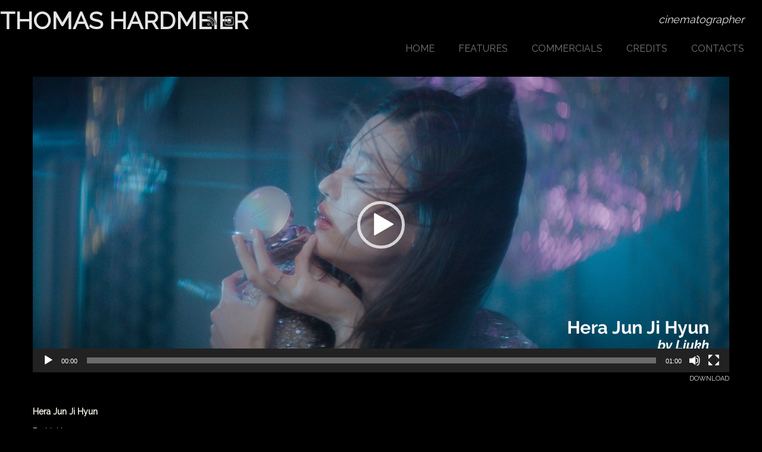

--- FILE ---
content_type: text/html; charset=UTF-8
request_url: https://www.thomashardmeier.com/hera-jun-ji-hyun/
body_size: 8568
content:
<!DOCTYPE html>
<!--[if IE 7]>
<html class="ie ie7" lang="fr-FR">
<![endif]-->
<!--[if IE 8]>
<html class="ie ie8" lang="fr-FR">
<![endif]-->
<!--[if !(IE 7) | !(IE 8)  ]><!-->
<html lang="fr-FR">
<!--<![endif]-->
					<head>
				    <meta charset="UTF-8" />
				    <meta http-equiv="X-UA-Compatible" content="IE=EDGE" />
            				    <meta name="viewport" content="width=device-width, initial-scale=1.0" />
            <link rel="profile"  href="https://gmpg.org/xfn/11" />
				    <link rel="pingback" href="https://www.thomashardmeier.com/xmlrpc.php" />

				   <!-- html5shiv for IE8 and less  -->
				    <!--[if lt IE 9]>
				      <script src="https://www.thomashardmeier.com/wp-content/themes/customizr/assets/front/js/libs/html5.js"></script>
				    <![endif]-->
				    <script>(function(html){html.className = html.className.replace(/\bno-js\b/,'js')})(document.documentElement);</script>
<title>HERA JUN JI HYUN &#8211; THOMAS HARDMEIER</title>
<link rel='dns-prefetch' href='//fonts.googleapis.com' />
<link rel='dns-prefetch' href='//s.w.org' />
<link rel="alternate" type="application/rss+xml" title="THOMAS HARDMEIER &raquo; Flux" href="https://www.thomashardmeier.com/feed/" />
<link rel="alternate" type="application/rss+xml" title="THOMAS HARDMEIER &raquo; Flux des commentaires" href="https://www.thomashardmeier.com/comments/feed/" />
<link rel="alternate" type="application/rss+xml" title="THOMAS HARDMEIER &raquo; HERA JUN JI HYUN Flux des commentaires" href="https://www.thomashardmeier.com/hera-jun-ji-hyun/feed/" />
		<script type="text/javascript">
			window._wpemojiSettings = {"baseUrl":"https:\/\/s.w.org\/images\/core\/emoji\/13.0.1\/72x72\/","ext":".png","svgUrl":"https:\/\/s.w.org\/images\/core\/emoji\/13.0.1\/svg\/","svgExt":".svg","source":{"concatemoji":"https:\/\/www.thomashardmeier.com\/wp-includes\/js\/wp-emoji-release.min.js?ver=5.6.16"}};
			!function(e,a,t){var n,r,o,i=a.createElement("canvas"),p=i.getContext&&i.getContext("2d");function s(e,t){var a=String.fromCharCode;p.clearRect(0,0,i.width,i.height),p.fillText(a.apply(this,e),0,0);e=i.toDataURL();return p.clearRect(0,0,i.width,i.height),p.fillText(a.apply(this,t),0,0),e===i.toDataURL()}function c(e){var t=a.createElement("script");t.src=e,t.defer=t.type="text/javascript",a.getElementsByTagName("head")[0].appendChild(t)}for(o=Array("flag","emoji"),t.supports={everything:!0,everythingExceptFlag:!0},r=0;r<o.length;r++)t.supports[o[r]]=function(e){if(!p||!p.fillText)return!1;switch(p.textBaseline="top",p.font="600 32px Arial",e){case"flag":return s([127987,65039,8205,9895,65039],[127987,65039,8203,9895,65039])?!1:!s([55356,56826,55356,56819],[55356,56826,8203,55356,56819])&&!s([55356,57332,56128,56423,56128,56418,56128,56421,56128,56430,56128,56423,56128,56447],[55356,57332,8203,56128,56423,8203,56128,56418,8203,56128,56421,8203,56128,56430,8203,56128,56423,8203,56128,56447]);case"emoji":return!s([55357,56424,8205,55356,57212],[55357,56424,8203,55356,57212])}return!1}(o[r]),t.supports.everything=t.supports.everything&&t.supports[o[r]],"flag"!==o[r]&&(t.supports.everythingExceptFlag=t.supports.everythingExceptFlag&&t.supports[o[r]]);t.supports.everythingExceptFlag=t.supports.everythingExceptFlag&&!t.supports.flag,t.DOMReady=!1,t.readyCallback=function(){t.DOMReady=!0},t.supports.everything||(n=function(){t.readyCallback()},a.addEventListener?(a.addEventListener("DOMContentLoaded",n,!1),e.addEventListener("load",n,!1)):(e.attachEvent("onload",n),a.attachEvent("onreadystatechange",function(){"complete"===a.readyState&&t.readyCallback()})),(n=t.source||{}).concatemoji?c(n.concatemoji):n.wpemoji&&n.twemoji&&(c(n.twemoji),c(n.wpemoji)))}(window,document,window._wpemojiSettings);
		</script>
		<style type="text/css">
img.wp-smiley,
img.emoji {
	display: inline !important;
	border: none !important;
	box-shadow: none !important;
	height: 1em !important;
	width: 1em !important;
	margin: 0 .07em !important;
	vertical-align: -0.1em !important;
	background: none !important;
	padding: 0 !important;
}
</style>
	<link rel='stylesheet' id='tc-gfonts-css'  href='//fonts.googleapis.com/css?family=Raleway%7CRaleway' type='text/css' media='all' />
<link rel='stylesheet' id='wp-block-library-css'  href='https://www.thomashardmeier.com/wp-includes/css/dist/block-library/style.min.css?ver=5.6.16' type='text/css' media='all' />
<link rel='stylesheet' id='customizr-fa-css'  href='https://www.thomashardmeier.com/wp-content/themes/customizr/assets/shared/fonts/fa/css/fontawesome-all.min.css?ver=4.1.27' type='text/css' media='all' />
<link rel='stylesheet' id='customizr-common-css'  href='https://www.thomashardmeier.com/wp-content/themes/customizr/inc/assets/css/tc_common.min.css?ver=4.1.27' type='text/css' media='all' />
<link rel='stylesheet' id='customizr-skin-css'  href='https://www.thomashardmeier.com/wp-content/themes/customizr-child/inc/assets/css/grey2.min.css?ver=4.1.27' type='text/css' media='all' />
<style id='customizr-skin-inline-css' type='text/css'>

                  .site-title,.site-description,h1,h2,h3,.tc-dropcap {
                    font-family : 'Raleway';
                    font-weight : inherit;
                  }

                  body,.navbar .nav>li>a {
                    font-family : 'Raleway';
                    font-weight : inherit;
                  }
table { border-collapse: separate; }
                           body table { border-collapse: collapse; }
                          
.social-links .social-icon:before { content: none } 
header.tc-header {border-top: none;}

.sticky-enabled .tc-shrink-on .site-logo img {
    					height:30px!important;width:auto!important
    				}

    				.sticky-enabled .tc-shrink-on .brand .site-title {
    					font-size:0.6em;opacity:0.8;line-height:1.2em
    				}


      .carousel .czr-item {
        line-height: 490px;
        min-height:490px;
        max-height:490px;
      }
      .tc-slider-loader-wrapper {
        line-height: 490px;
        height:490px;
      }
      .carousel .tc-slider-controls {
        line-height: 490px;
        max-height:490px;
      }

        @media (max-width: 1200px) {
          .carousel .czr-item {
            line-height: 377.3px;
            max-height:377.3px;
            min-height:377.3px;
          }
          .czr-item .carousel-caption {
            max-height: 328.3px;
            overflow: hidden;
          }
          .carousel .tc-slider-loader-wrapper {
            line-height: 377.3px;
            height:377.3px;
          }
        }

        @media (max-width: 979px) {
          .carousel .czr-item {
            line-height: 302.82px;
            max-height:302.82px;
            min-height:302.82px;
          }
          .czr-item .carousel-caption {
            max-height: 253.82px;
            overflow: hidden;
          }
          .carousel .tc-slider-loader-wrapper {
            line-height: 302.82px;
            height:302.82px;
          }
        }

        @media (max-width: 480px) {
          .carousel .czr-item {
            line-height: 186.2px;
            max-height:186.2px;
            min-height:186.2px;
          }
          .czr-item .carousel-caption {
            max-height: 137.2px;
            overflow: hidden;
          }
          .carousel .tc-slider-loader-wrapper {
            line-height: 186.2px;
            height:186.2px;
          }
        }

        @media (max-width: 320px) {
          .carousel .czr-item {
            line-height: 137.2px;
            max-height:137.2px;
            min-height:137.2px;
          }
          .czr-item .carousel-caption {
            max-height: 88.2px;
            overflow: hidden;
          }
          .carousel .tc-slider-loader-wrapper {
            line-height: 137.2px;
            height:137.2px;
          }
        }

</style>
<link rel='stylesheet' id='customizr-style-css'  href='https://www.thomashardmeier.com/wp-content/themes/customizr-child/style.css?ver=4.1.27' type='text/css' media='all' />
<link rel='stylesheet' id='fancyboxcss-css'  href='https://www.thomashardmeier.com/wp-content/themes/customizr/assets/front/js/libs/fancybox/jquery.fancybox-1.3.4.min.css?ver=5.6.16' type='text/css' media='all' />
<script type='text/javascript' src='https://www.thomashardmeier.com/wp-includes/js/jquery/jquery.min.js?ver=3.5.1' id='jquery-core-js'></script>
<script type='text/javascript' src='https://www.thomashardmeier.com/wp-includes/js/jquery/jquery-migrate.min.js?ver=3.3.2' id='jquery-migrate-js'></script>
<script type='text/javascript' src='https://www.thomashardmeier.com/wp-content/themes/customizr/assets/front/js/libs/modernizr.min.js?ver=4.1.27' id='modernizr-js'></script>
<script type='text/javascript' src='https://www.thomashardmeier.com/wp-content/themes/customizr/assets/front/js/libs/fancybox/jquery.fancybox-1.3.4.min.js?ver=4.1.27' id='tc-fancybox-js'></script>
<script type='text/javascript' id='tc-scripts-js-extra'>
/* <![CDATA[ */
var TCParams = {"_disabled":[],"FancyBoxState":"1","FancyBoxAutoscale":"1","SliderName":"","SliderDelay":"","SliderHover":"1","centerSliderImg":"","SmoothScroll":{"Enabled":false,"Options":{"touchpadSupport":false}},"anchorSmoothScroll":"linear","anchorSmoothScrollExclude":{"simple":["[class*=edd]",".tc-carousel-control",".carousel-control","[data-toggle=\"modal\"]","[data-toggle=\"dropdown\"]","[data-toggle=\"tooltip\"]","[data-toggle=\"popover\"]","[data-toggle=\"collapse\"]","[data-toggle=\"tab\"]","[data-toggle=\"pill\"]","[class*=upme]","[class*=um-]"],"deep":{"classes":[],"ids":[]}},"ReorderBlocks":"1","centerAllImg":"1","HasComments":"","LeftSidebarClass":".span3.left.tc-sidebar","RightSidebarClass":".span3.right.tc-sidebar","LoadModernizr":"1","stickyCustomOffset":{"_initial":0,"_scrolling":0,"options":{"_static":true,"_element":""}},"stickyHeader":"1","dropdowntoViewport":"","timerOnScrollAllBrowsers":"1","extLinksStyle":"","extLinksTargetExt":"","extLinksSkipSelectors":{"classes":["btn","button"],"ids":[]},"dropcapEnabled":"","dropcapWhere":{"post":"","page":""},"dropcapMinWords":"50","dropcapSkipSelectors":{"tags":["IMG","IFRAME","H1","H2","H3","H4","H5","H6","BLOCKQUOTE","UL","OL"],"classes":["btn","tc-placeholder-wrap"],"id":[]},"imgSmartLoadEnabled":"","imgSmartLoadOpts":{"parentSelectors":[".article-container",".__before_main_wrapper",".widget-front"],"opts":{"excludeImg":[".tc-holder-img"]}},"imgSmartLoadsForSliders":"","goldenRatio":"1.618","gridGoldenRatioLimit":"350","isSecondMenuEnabled":"","secondMenuRespSet":"in-sn-before","isParallaxOn":"1","parallaxRatio":"0.55","pluginCompats":[],"adminAjaxUrl":"https:\/\/www.thomashardmeier.com\/wp-admin\/admin-ajax.php","ajaxUrl":"https:\/\/www.thomashardmeier.com\/?czrajax=1","frontNonce":{"id":"CZRFrontNonce","handle":"162d16adae"},"isDevMode":"","isModernStyle":"","i18n":{"Permanently dismiss":"Fermer d\u00e9finitivement"},"frontNotifications":{"styleSwitcher":{"enabled":false,"content":"","dismissAction":"dismiss_style_switcher_note_front","ajaxUrl":"https:\/\/www.thomashardmeier.com\/wp-admin\/admin-ajax.php"}}};
/* ]]> */
</script>
<script type='text/javascript' src='https://www.thomashardmeier.com/wp-content/themes/customizr/inc/assets/js/tc-scripts.min.js?ver=4.1.27' id='tc-scripts-js'></script>
<link rel="https://api.w.org/" href="https://www.thomashardmeier.com/wp-json/" /><link rel="alternate" type="application/json" href="https://www.thomashardmeier.com/wp-json/wp/v2/posts/1298" /><link rel="EditURI" type="application/rsd+xml" title="RSD" href="https://www.thomashardmeier.com/xmlrpc.php?rsd" />
<link rel="wlwmanifest" type="application/wlwmanifest+xml" href="https://www.thomashardmeier.com/wp-includes/wlwmanifest.xml" /> 
<link rel="canonical" href="https://www.thomashardmeier.com/hera-jun-ji-hyun/" />
<link rel='shortlink' href='https://www.thomashardmeier.com/?p=1298' />
<link rel="alternate" type="application/json+oembed" href="https://www.thomashardmeier.com/wp-json/oembed/1.0/embed?url=https%3A%2F%2Fwww.thomashardmeier.com%2Fhera-jun-ji-hyun%2F" />
<link rel="alternate" type="text/xml+oembed" href="https://www.thomashardmeier.com/wp-json/oembed/1.0/embed?url=https%3A%2F%2Fwww.thomashardmeier.com%2Fhera-jun-ji-hyun%2F&#038;format=xml" />
<style type="text/css">.recentcomments a{display:inline !important;padding:0 !important;margin:0 !important;}</style><!-- Global site tag (gtag.js) - Google Analytics -->
<script async src="https://www.googletagmanager.com/gtag/js?id=UA-115006612-1"></script>
<script>
  window.dataLayer = window.dataLayer || [];
  function gtag(){dataLayer.push(arguments);}
  gtag('js', new Date());

  gtag('config', 'UA-115006612-1');
</script>
 
		<style type="text/css" id="wp-custom-css">
			
/* Couleur de fond  */
body, #main-wrapper, header.tc-header, footer#footer .colophon {
background-color: black;
}

/* Supprime la barre du haut */
header.tc-header {            
border-bottom: none;             
}

/* Supprime la barre du bas */
footer#footer {
  border-top: none;
}

/* Supprime la mention -Retour en haut- dans footer droit */
.back-to-top {
  display:  none;
 }

/* Supprime ombre sur les titres */
h1, h2, h3, h4, h5, h6 {
    text-shadow: 0 0px 0 transparent;
}

/* Supprime ombre sur les menus */
.navbar .nav > li > a {
text-shadow: 0 0px 0 transparent;
}

/* Supprime le titre des pages */
.entry-header, .featurette-divider { display: none; }

/* Style des icones réseaux sociaux */
footer#footer .colophon  a.social-icon {
font-size: 24px;
color: white;
}

/* Remove Previous/Next & Text */
.pager .previous > a, .pager .previous > span, 
.pager .next > a, .pager .next > span {
display:    none;
}
.assistive-text {
display:    none;
}

/* Couleur du texte des articles */
article { color: floralwhite;  }

/* Supprime le cadre autour des images */
img[class*=\"align\"], img[class*=\"wp-image-\"], #content .gallery .gallery-icon img {
border: none;
}

/* Sticky header noir et transparence soft */
.sticky-enabled .tc-header {
 background: none repeat scroll 0 0 rgba(0, 0, 0, 0.8);
 border-bottom: none;
}

/* Tableaux */
table, caption, tbody, tfoot, thead, tr, th, td {
  margin: 0 !important;
  padding: 0 !important;
  border: 0 !important;
  font-size: 100% !important;
  font: inherit !important;
  vertical-align: baseline !important;
  color: floralwhite !important;
 background-color: black !important;
}
table {
  border-collapse: collapse !important;
  border-spacing: 0 !important;
}

/* Polices Home */
#-home2menu{ font-family: 'Source Sans Pro';}
#home2menu {font-size: 26px;}
#home2th {font-size: 46px; }
#home2director {font-size: 26px; }
		</style>
						</head>
				
	<body class="post-template-default single single-post postid-1298 single-format-standard wp-embed-responsive tc-fade-hover-links skin-shadow tc-no-sidebar tc-center-images skin-grey2 tc-sticky-header sticky-disabled tc-transparent-on-scroll no-navbar tc-regular-menu" itemscope itemtype="http://schema.org/WebPage">

		
	   	<header class="tc-header clearfix row-fluid tc-tagline-on tc-title-logo-on  tc-shrink-on tc-menu-on logo-left tc-second-menu-in-sn-before-when-mobile" role="banner">
			      <div class="brand span3 pull-left ">

        <h1><a class="site-title" href="https://www.thomashardmeier.com/" title="THOMAS HARDMEIER | cinematographer">THOMAS HARDMEIER</a></h1>
      </div> <!-- brand span3 pull-left -->
      <div class="container outside"><h2 class="site-description">cinematographer</h2></div>      	<div class="navbar-wrapper clearfix span9 tc-submenu-fade tc-submenu-move tc-open-on-hover pull-menu-right">
        	<div class="navbar resp">
          		<div class="navbar-inner" role="navigation">
            		<div class="row-fluid">
              		<div class="social-block span5"><div class="social-links"><a rel="nofollow" class="social-icon icon-feed"  title="Abonnez-vous au flux rss" aria-label="Abonnez-vous au flux rss" href="https://www.thomashardmeier.com/feed/rss/"  target="_blank" ><i class="fas fa-rss"></i></a><a rel="nofollow" class="social-icon icon-instagram"  title="Suivez-moi sur Instagram" aria-label="Suivez-moi sur Instagram" href="https://instagram.com/thomashardmeier"  target="_blank" ><i class="fab fa-instagram"></i></a></div></div><h2 class="span7 inside site-description">cinematographer</h2><div class="nav-collapse collapse tc-hover-menu-wrapper"><div class="menu-menu-1-container"><ul id="menu-menu-3" class="nav tc-hover-menu"><li class="menu-item menu-item-type-custom menu-item-object-custom menu-item-home menu-item-24"><a href="https://www.thomashardmeier.com/">HOME</a></li>
<li class="menu-item menu-item-type-post_type menu-item-object-page menu-item-2676"><a href="https://www.thomashardmeier.com/films/">FEATURES</a></li>
<li class="menu-item menu-item-type-post_type menu-item-object-page menu-item-84"><a href="https://www.thomashardmeier.com/commercials/">COMMERCIALS</a></li>
<li class="menu-item menu-item-type-post_type menu-item-object-page menu-item-26"><a href="https://www.thomashardmeier.com/biography-2/">CREDITS</a></li>
<li class="menu-item menu-item-type-post_type menu-item-object-page menu-item-27"><a href="https://www.thomashardmeier.com/contacts/">CONTACTS</a></li>
</ul></div></div><div class="btn-toggle-nav pull-right"><button type="button" class="btn menu-btn" data-toggle="collapse" data-target=".nav-collapse" title="Ouvrir le menu" aria-label="Ouvrir le menu"><span class="icon-bar"></span><span class="icon-bar"></span><span class="icon-bar"></span> </button></div>          			</div><!-- /.row-fluid -->
          		</div><!-- /.navbar-inner -->
        	</div><!-- /.navbar resp -->
      	</div><!-- /.navbar-wrapper -->
    	      <link rel="shortcut icon" href="favicon.ico" >
		</header>
		<div id="tc-reset-margin-top" class="container-fluid" style="margin-top:103px"></div><div id="main-wrapper" class="container">

    
    <div class="container" role="main">
        <div class="row column-content-wrapper">

            
                <div id="content" class="span12 article-container tc-gallery-style">

                    
                        
                                                                                    
                                                                    <article id="post-1298" class="row-fluid post-1298 post type-post status-publish format-standard hentry category-commercials">
                                                <header class="entry-header">
          <h1 class="entry-title format-icon">HERA JUN JI HYUN</h1><div class="entry-meta"><a href="https://www.thomashardmeier.com/2015/10/05/" title="17 h 11 min" rel="bookmark"><time class="entry-date updated" datetime="2015-10-05T17:11:40+02:00">5 Oct, 2015</time></a> &nbsp;dans <a class="" href="https://www.thomashardmeier.com/category/commercials/" title="Voir tous les billets dans COMMERCIALS"> COMMERCIALS </a> <span class="by-author"> par <span class="author vcard author_name"><a class="url fn n" href="https://www.thomashardmeier.com/author/siteparc/" title="Voir tous les billets de siteparc" rel="author">siteparc</a></span></span> (mis à jour il y a 1885 jours)</div><hr class="featurette-divider __before_content">        </header>
                  <section class="entry-content ">
              <div align="center">
<div style="width: 1170px;" class="wp-video"><!--[if lt IE 9]><script>document.createElement('video');</script><![endif]-->
<video class="wp-video-shortcode" id="video-1298-1" width="1170" height="497" poster="https://www.thomashardmeier.com/wp-content/uploads/2015/10/Hera_affiche2.jpg" preload="metadata" controls="controls"><source type="video/mp4" src="https://www.thomashardmeier.com/wp-content/uploads/2015/10/hera2.mp4?_=1" /><a href="https://www.thomashardmeier.com/wp-content/uploads/2015/10/hera2.mp4">https://www.thomashardmeier.com/wp-content/uploads/2015/10/hera2.mp4</a></video></div>
<div class="liendwld"><a href="https://www.thomashardmeier.com/wp-content/uploads/2015/10/hera2.mp4" download>DOWNLOAD</a></div>
</div>
<p>&nbsp;</p>
<p><strong>Hera Jun Ji Hyun</strong></p>
<p>By Liukh<br />
2015. Keystone Films Paris / Plan It Seoul &#8211; South Korea</p>
<p>&nbsp;</p>

		<style type="text/css">
			#gallery-1 {
				margin: auto;
			}
			#gallery-1 .gallery-item {
				float: left;
				margin-top: 10px;
				text-align: center;
				width: 100%;
			}
			#gallery-1 img {
				border: 2px solid #cfcfcf;
			}
			#gallery-1 .gallery-caption {
				margin-left: 0;
			}
			/* see gallery_shortcode() in wp-includes/media.php */
		</style>
		<div id='gallery-1' class='gallery galleryid-1298 gallery-columns-1 gallery-size-full'><dl class='gallery-item'>
			<dt class='gallery-icon landscape'>
				<img width="1900" height="795" src="https://www.thomashardmeier.com/wp-content/uploads/2015/10/Hera-2015-Liukh-1.jpg" class="attachment-full size-full" alt="" loading="lazy" srcset="https://www.thomashardmeier.com/wp-content/uploads/2015/10/Hera-2015-Liukh-1.jpg 1900w, https://www.thomashardmeier.com/wp-content/uploads/2015/10/Hera-2015-Liukh-1-300x126.jpg 300w, https://www.thomashardmeier.com/wp-content/uploads/2015/10/Hera-2015-Liukh-1-1024x428.jpg 1024w" sizes="(max-width: 1900px) 100vw, 1900px" />
			</dt></dl><br style="clear: both" /><dl class='gallery-item'>
			<dt class='gallery-icon landscape'>
				<img width="1900" height="795" src="https://www.thomashardmeier.com/wp-content/uploads/2015/10/Hera-2015-Liukh-2.jpg" class="attachment-full size-full" alt="" loading="lazy" srcset="https://www.thomashardmeier.com/wp-content/uploads/2015/10/Hera-2015-Liukh-2.jpg 1900w, https://www.thomashardmeier.com/wp-content/uploads/2015/10/Hera-2015-Liukh-2-300x126.jpg 300w, https://www.thomashardmeier.com/wp-content/uploads/2015/10/Hera-2015-Liukh-2-1024x428.jpg 1024w" sizes="(max-width: 1900px) 100vw, 1900px" />
			</dt></dl><br style="clear: both" /><dl class='gallery-item'>
			<dt class='gallery-icon landscape'>
				<img width="1900" height="795" src="https://www.thomashardmeier.com/wp-content/uploads/2015/10/Hera-2015-Liukh-3.jpg" class="attachment-full size-full" alt="" loading="lazy" srcset="https://www.thomashardmeier.com/wp-content/uploads/2015/10/Hera-2015-Liukh-3.jpg 1900w, https://www.thomashardmeier.com/wp-content/uploads/2015/10/Hera-2015-Liukh-3-300x126.jpg 300w, https://www.thomashardmeier.com/wp-content/uploads/2015/10/Hera-2015-Liukh-3-1024x428.jpg 1024w" sizes="(max-width: 1900px) 100vw, 1900px" />
			</dt></dl><br style="clear: both" /><dl class='gallery-item'>
			<dt class='gallery-icon landscape'>
				<img width="1900" height="795" src="https://www.thomashardmeier.com/wp-content/uploads/2015/10/Hera-2015-Liukh-4.jpg" class="attachment-full size-full" alt="" loading="lazy" srcset="https://www.thomashardmeier.com/wp-content/uploads/2015/10/Hera-2015-Liukh-4.jpg 1900w, https://www.thomashardmeier.com/wp-content/uploads/2015/10/Hera-2015-Liukh-4-300x126.jpg 300w, https://www.thomashardmeier.com/wp-content/uploads/2015/10/Hera-2015-Liukh-4-1024x428.jpg 1024w" sizes="(max-width: 1900px) 100vw, 1900px" />
			</dt></dl><br style="clear: both" /><dl class='gallery-item'>
			<dt class='gallery-icon landscape'>
				<img width="1900" height="795" src="https://www.thomashardmeier.com/wp-content/uploads/2015/10/Hera-2015-Liukh-5.jpg" class="attachment-full size-full" alt="" loading="lazy" srcset="https://www.thomashardmeier.com/wp-content/uploads/2015/10/Hera-2015-Liukh-5.jpg 1900w, https://www.thomashardmeier.com/wp-content/uploads/2015/10/Hera-2015-Liukh-5-300x126.jpg 300w, https://www.thomashardmeier.com/wp-content/uploads/2015/10/Hera-2015-Liukh-5-1024x428.jpg 1024w" sizes="(max-width: 1900px) 100vw, 1900px" />
			</dt></dl><br style="clear: both" /><dl class='gallery-item'>
			<dt class='gallery-icon landscape'>
				<img width="1900" height="795" src="https://www.thomashardmeier.com/wp-content/uploads/2015/10/Hera-2015-Liukh-6.jpg" class="attachment-full size-full" alt="" loading="lazy" srcset="https://www.thomashardmeier.com/wp-content/uploads/2015/10/Hera-2015-Liukh-6.jpg 1900w, https://www.thomashardmeier.com/wp-content/uploads/2015/10/Hera-2015-Liukh-6-300x126.jpg 300w, https://www.thomashardmeier.com/wp-content/uploads/2015/10/Hera-2015-Liukh-6-1024x428.jpg 1024w" sizes="(max-width: 1900px) 100vw, 1900px" />
			</dt></dl><br style="clear: both" /><dl class='gallery-item'>
			<dt class='gallery-icon landscape'>
				<img width="1900" height="795" src="https://www.thomashardmeier.com/wp-content/uploads/2015/10/Hera-2015-Liukh-7.jpg" class="attachment-full size-full" alt="" loading="lazy" srcset="https://www.thomashardmeier.com/wp-content/uploads/2015/10/Hera-2015-Liukh-7.jpg 1900w, https://www.thomashardmeier.com/wp-content/uploads/2015/10/Hera-2015-Liukh-7-300x126.jpg 300w, https://www.thomashardmeier.com/wp-content/uploads/2015/10/Hera-2015-Liukh-7-1024x428.jpg 1024w" sizes="(max-width: 1900px) 100vw, 1900px" />
			</dt></dl><br style="clear: both" /><dl class='gallery-item'>
			<dt class='gallery-icon landscape'>
				<img width="1900" height="795" src="https://www.thomashardmeier.com/wp-content/uploads/2015/10/Hera-2015-Liukh-8.jpg" class="attachment-full size-full" alt="" loading="lazy" srcset="https://www.thomashardmeier.com/wp-content/uploads/2015/10/Hera-2015-Liukh-8.jpg 1900w, https://www.thomashardmeier.com/wp-content/uploads/2015/10/Hera-2015-Liukh-8-300x126.jpg 300w, https://www.thomashardmeier.com/wp-content/uploads/2015/10/Hera-2015-Liukh-8-1024x428.jpg 1024w" sizes="(max-width: 1900px) 100vw, 1900px" />
			</dt></dl><br style="clear: both" /><dl class='gallery-item'>
			<dt class='gallery-icon landscape'>
				<img width="1900" height="795" src="https://www.thomashardmeier.com/wp-content/uploads/2015/10/Hera-2015-Liukh-9.jpg" class="attachment-full size-full" alt="" loading="lazy" srcset="https://www.thomashardmeier.com/wp-content/uploads/2015/10/Hera-2015-Liukh-9.jpg 1900w, https://www.thomashardmeier.com/wp-content/uploads/2015/10/Hera-2015-Liukh-9-300x126.jpg 300w, https://www.thomashardmeier.com/wp-content/uploads/2015/10/Hera-2015-Liukh-9-1024x428.jpg 1024w" sizes="(max-width: 1900px) 100vw, 1900px" />
			</dt></dl><br style="clear: both" /><dl class='gallery-item'>
			<dt class='gallery-icon landscape'>
				<img width="1900" height="795" src="https://www.thomashardmeier.com/wp-content/uploads/2015/10/Hera-2015-Liukh-10.jpg" class="attachment-full size-full" alt="" loading="lazy" srcset="https://www.thomashardmeier.com/wp-content/uploads/2015/10/Hera-2015-Liukh-10.jpg 1900w, https://www.thomashardmeier.com/wp-content/uploads/2015/10/Hera-2015-Liukh-10-300x126.jpg 300w, https://www.thomashardmeier.com/wp-content/uploads/2015/10/Hera-2015-Liukh-10-1024x428.jpg 1024w" sizes="(max-width: 1900px) 100vw, 1900px" />
			</dt></dl><br style="clear: both" /><dl class='gallery-item'>
			<dt class='gallery-icon landscape'>
				<img width="1900" height="795" src="https://www.thomashardmeier.com/wp-content/uploads/2015/10/Hera-2015-Liukh-11.jpg" class="attachment-full size-full" alt="" loading="lazy" srcset="https://www.thomashardmeier.com/wp-content/uploads/2015/10/Hera-2015-Liukh-11.jpg 1900w, https://www.thomashardmeier.com/wp-content/uploads/2015/10/Hera-2015-Liukh-11-300x126.jpg 300w, https://www.thomashardmeier.com/wp-content/uploads/2015/10/Hera-2015-Liukh-11-1024x428.jpg 1024w" sizes="(max-width: 1900px) 100vw, 1900px" />
			</dt></dl><br style="clear: both" /><dl class='gallery-item'>
			<dt class='gallery-icon landscape'>
				<img width="1900" height="795" src="https://www.thomashardmeier.com/wp-content/uploads/2015/10/Hera-2015-Liukh-12.jpg" class="attachment-full size-full" alt="" loading="lazy" srcset="https://www.thomashardmeier.com/wp-content/uploads/2015/10/Hera-2015-Liukh-12.jpg 1900w, https://www.thomashardmeier.com/wp-content/uploads/2015/10/Hera-2015-Liukh-12-300x126.jpg 300w, https://www.thomashardmeier.com/wp-content/uploads/2015/10/Hera-2015-Liukh-12-1024x428.jpg 1024w" sizes="(max-width: 1900px) 100vw, 1900px" />
			</dt></dl><br style="clear: both" />
		</div>

                                      </section><!-- .entry-content -->
                                            </article>
                                
                            
                        
                    
        
          <hr class="featurette-divider __after_loop">
        <nav id="nav-below" class="navigation" role="navigation">

              <h3 class="assistive-text">
                Parcourir les articles              </h3>

              <ul class="pager">
                                  <li class="previous">
                    <span class="nav-previous">
                      <a href="https://www.thomashardmeier.com/organ-donation/" rel="prev"><span class="meta-nav">&larr;</span> ORGAN DONATION</a>                    </span>
                  </li>
                                                  <li class="next">
                    <span class="nav-next">
                        <a href="https://www.thomashardmeier.com/r-i-f/" rel="next">R.I.F. <span class="meta-nav">&rarr;</span></a>                    </span>
                  </li>
                              </ul>

          </nav><!-- //#nav-below .navigation -->

        
        
                </div><!--.article-container -->

           
        </div><!--.row -->
    </div><!-- .container role: main -->

    
</div><!-- //#main-wrapper -->

  		<!-- FOOTER -->
  		<footer id="footer" class="">
  		 		    				 <div class="colophon">
			 	<div class="container">
			 		<div class="row-fluid">
					    <div class="span3 social-block pull-left"><span class="social-links"><a rel="nofollow" class="social-icon icon-feed"  title="Abonnez-vous au flux rss" aria-label="Abonnez-vous au flux rss" href="https://www.thomashardmeier.com/feed/rss/"  target="_blank" ><i class="fas fa-rss"></i></a><a rel="nofollow" class="social-icon icon-instagram"  title="Suivez-moi sur Instagram" aria-label="Suivez-moi sur Instagram" href="https://instagram.com/thomashardmeier"  target="_blank" ><i class="fab fa-instagram"></i></a></span></div>
<div class="span8 credits"><p>© thomashardmeier.com - photographs and videos under prohibited copyright of reproduction without authorization</p></div>	      			</div><!-- .row-fluid -->
	      		</div><!-- .container -->
	      	</div><!-- .colophon -->
	    	  		</footer>
    </div><!-- //#tc-page-wrapper -->
		<link rel='stylesheet' id='mediaelement-css'  href='https://www.thomashardmeier.com/wp-includes/js/mediaelement/mediaelementplayer-legacy.min.css?ver=4.2.16' type='text/css' media='all' />
<link rel='stylesheet' id='wp-mediaelement-css'  href='https://www.thomashardmeier.com/wp-includes/js/mediaelement/wp-mediaelement.min.css?ver=5.6.16' type='text/css' media='all' />
<script type='text/javascript' src='https://www.thomashardmeier.com/wp-includes/js/jquery/ui/core.min.js?ver=1.12.1' id='jquery-ui-core-js'></script>
<script type='text/javascript' src='https://www.thomashardmeier.com/wp-content/themes/customizr/assets/front/js/libs/retina.min.js?ver=4.1.27' id='retinajs-js'></script>
<script type='text/javascript' src='https://www.thomashardmeier.com/wp-includes/js/wp-embed.min.js?ver=5.6.16' id='wp-embed-js'></script>
<script type='text/javascript' id='mediaelement-core-js-before'>
var mejsL10n = {"language":"fr","strings":{"mejs.download-file":"T\u00e9l\u00e9charger le fichier","mejs.install-flash":"Vous utilisez un navigateur qui n\u2019a pas le lecteur Flash activ\u00e9 ou install\u00e9. Veuillez activer votre extension Flash ou t\u00e9l\u00e9charger la derni\u00e8re version \u00e0 partir de cette adresse\u00a0: https:\/\/get.adobe.com\/flashplayer\/","mejs.fullscreen":"Plein \u00e9cran","mejs.play":"Lecture","mejs.pause":"Pause","mejs.time-slider":"Curseur de temps","mejs.time-help-text":"Utilisez les fl\u00e8ches droite\/gauche pour avancer d\u2019une seconde, haut\/bas pour avancer de dix secondes.","mejs.live-broadcast":"\u00c9mission en direct","mejs.volume-help-text":"Utilisez les fl\u00e8ches haut\/bas pour augmenter ou diminuer le volume.","mejs.unmute":"R\u00e9activer le son","mejs.mute":"Muet","mejs.volume-slider":"Curseur de volume","mejs.video-player":"Lecteur vid\u00e9o","mejs.audio-player":"Lecteur audio","mejs.captions-subtitles":"L\u00e9gendes\/Sous-titres","mejs.captions-chapters":"Chapitres","mejs.none":"Aucun","mejs.afrikaans":"Afrikaans","mejs.albanian":"Albanais","mejs.arabic":"Arabe","mejs.belarusian":"Bi\u00e9lorusse","mejs.bulgarian":"Bulgare","mejs.catalan":"Catalan","mejs.chinese":"Chinois","mejs.chinese-simplified":"Chinois (simplifi\u00e9)","mejs.chinese-traditional":"Chinois (traditionnel)","mejs.croatian":"Croate","mejs.czech":"Tch\u00e8que","mejs.danish":"Danois","mejs.dutch":"N\u00e9erlandais","mejs.english":"Anglais","mejs.estonian":"Estonien","mejs.filipino":"Filipino","mejs.finnish":"Finnois","mejs.french":"Fran\u00e7ais","mejs.galician":"Galicien","mejs.german":"Allemand","mejs.greek":"Grec","mejs.haitian-creole":"Cr\u00e9ole ha\u00eftien","mejs.hebrew":"H\u00e9breu","mejs.hindi":"Hindi","mejs.hungarian":"Hongrois","mejs.icelandic":"Islandais","mejs.indonesian":"Indon\u00e9sien","mejs.irish":"Irlandais","mejs.italian":"Italien","mejs.japanese":"Japonais","mejs.korean":"Cor\u00e9en","mejs.latvian":"Letton","mejs.lithuanian":"Lituanien","mejs.macedonian":"Mac\u00e9donien","mejs.malay":"Malais","mejs.maltese":"Maltais","mejs.norwegian":"Norv\u00e9gien","mejs.persian":"Perse","mejs.polish":"Polonais","mejs.portuguese":"Portugais","mejs.romanian":"Roumain","mejs.russian":"Russe","mejs.serbian":"Serbe","mejs.slovak":"Slovaque","mejs.slovenian":"Slov\u00e9nien","mejs.spanish":"Espagnol","mejs.swahili":"Swahili","mejs.swedish":"Su\u00e9dois","mejs.tagalog":"Tagalog","mejs.thai":"Thai","mejs.turkish":"Turc","mejs.ukrainian":"Ukrainien","mejs.vietnamese":"Vietnamien","mejs.welsh":"Ga\u00e9lique","mejs.yiddish":"Yiddish"}};
</script>
<script type='text/javascript' src='https://www.thomashardmeier.com/wp-includes/js/mediaelement/mediaelement-and-player.min.js?ver=4.2.16' id='mediaelement-core-js'></script>
<script type='text/javascript' src='https://www.thomashardmeier.com/wp-includes/js/mediaelement/mediaelement-migrate.min.js?ver=5.6.16' id='mediaelement-migrate-js'></script>
<script type='text/javascript' id='mediaelement-js-extra'>
/* <![CDATA[ */
var _wpmejsSettings = {"pluginPath":"\/wp-includes\/js\/mediaelement\/","classPrefix":"mejs-","stretching":"responsive"};
/* ]]> */
</script>
<script type='text/javascript' src='https://www.thomashardmeier.com/wp-includes/js/mediaelement/wp-mediaelement.min.js?ver=5.6.16' id='wp-mediaelement-js'></script>
<script type='text/javascript' src='https://www.thomashardmeier.com/wp-includes/js/mediaelement/renderers/vimeo.min.js?ver=4.2.16' id='mediaelement-vimeo-js'></script>
<div id="tc-footer-btt-wrapper" class="tc-btt-wrapper right"><i class="btt-arrow"></i></div>	</body>
	</html>

--- FILE ---
content_type: text/css
request_url: https://www.thomashardmeier.com/wp-content/themes/customizr/inc/assets/css/tc_common.min.css?ver=4.1.27
body_size: 27889
content:
/*!
 * Customizr v4.1.27
 *
 * Licensed under the GNU General Public License v2 or later
 * http://www.gnu.org/licenses/gpl-2.0.html
 * Customized by Nicolas Guillaume (nikeo) and built upon the Twitter Bootstrap Framework (Designed and built with all the love in the world @twitter by @mdo and @fat)
 */.clearfix:after,.clearfix:before{display:table;content:"";line-height:0}.clearfix:after{clear:both}.hide-text{font:0/0 a;color:transparent;text-shadow:none;background-color:transparent;border:0}.input-block-level{display:block;width:100%;min-height:32px;-webkit-box-sizing:border-box;-moz-box-sizing:border-box;box-sizing:border-box}article,aside,details,figcaption,figure,footer,header,hgroup,nav,section{display:block}audio,canvas,video{display:inline-block}audio:not([controls]){display:none}html{font-size:100%;-webkit-text-size-adjust:100%;-ms-text-size-adjust:100%}a:active,a:hover{outline:0}sub,sup{position:relative;font-size:75%;line-height:0;vertical-align:baseline}sup{top:-.5em}sub{bottom:-.25em}img{max-width:100%;height:auto;vertical-align:middle;border:0;-ms-interpolation-mode:bicubic}#map_canvas img,.google-maps img{max-width:none}button,input,select,textarea{margin:0;font-size:100%;vertical-align:middle}button,input{line-height:normal}button::-moz-focus-inner,input::-moz-focus-inner{padding:0;border:0}button,html input[type=button],input[type=reset],input[type=submit]{-webkit-appearance:button;cursor:pointer}button,input[type=button],input[type=checkbox],input[type=radio],input[type=reset],input[type=submit],label,select{cursor:pointer}input[type=search]{-webkit-box-sizing:content-box;-moz-box-sizing:content-box;box-sizing:content-box;-webkit-appearance:textfield}input[type=search]::-webkit-search-cancel-button,input[type=search]::-webkit-search-decoration{-webkit-appearance:none}textarea{overflow:auto;vertical-align:top}@media print{*{text-shadow:none!important;color:#000!important;background:0 0!important;box-shadow:none!important}a,a:visited{text-decoration:underline}a[href]:after{content:" (" attr(href) ")"}abbr[title]:after{content:" (" attr(title) ")"}.ir a:after,a[href^="#"]:after,a[href^="javascript:"]:after{content:""}blockquote,pre{border:1px solid #999;page-break-inside:avoid}thead{display:table-header-group}img,tr{page-break-inside:avoid}img{max-width:100%!important}@page{margin:.5cm}h2,h3,p{orphans:3;widows:3}h2,h3{page-break-after:avoid}}body{margin:0;font-family:"Helvetica Neue",Helvetica,Arial,sans-serif;font-size:14px;line-height:22px;color:#333;background-color:#fff}.img-rounded{-webkit-border-radius:6px;-moz-border-radius:6px;border-radius:6px}.img-polaroid{padding:4px;background-color:#fff;border:1px solid #ccc;border:1px solid rgba(0,0,0,.2);-webkit-box-shadow:0 1px 3px rgba(0,0,0,.1);-moz-box-shadow:0 1px 3px rgba(0,0,0,.1);box-shadow:0 1px 3px rgba(0,0,0,.1)}.img-circle{-webkit-border-radius:500px;-moz-border-radius:500px;border-radius:500px}.row{margin-left:-20px}.row:after,.row:before{display:table;content:"";line-height:0}.row:after{clear:both}[class*=span]{float:left;min-height:1px;margin-left:20px}.container,.navbar-fixed-bottom .container,.navbar-fixed-top .container,.navbar-static-top .container{width:940px}.span12{width:940px}.span11{width:860px}.span10{width:780px}.span9{width:700px}.span8{width:620px}.span7{width:540px}.span6{width:460px}.span5{width:380px}.span4{width:300px}.span3{width:220px}.span2{width:140px}.span1{width:60px}.offset12{margin-left:980px}.offset11{margin-left:900px}.offset10{margin-left:820px}.offset9{margin-left:740px}.offset8{margin-left:660px}.offset7{margin-left:580px}.offset6{margin-left:500px}.offset5{margin-left:420px}.offset4{margin-left:340px}.offset3{margin-left:260px}.offset2{margin-left:180px}.offset1{margin-left:100px}.row-fluid{width:100%}.row-fluid:after,.row-fluid:before{display:table;content:"";line-height:0}.row-fluid:after{clear:both}.row-fluid [class*=span]{display:block;width:100%;min-height:32px;-webkit-box-sizing:border-box;-moz-box-sizing:border-box;box-sizing:border-box;float:left;margin-left:2.12765957%;margin-right:0}.row-fluid [class*=span]:first-child{margin-left:0;margin-right:0}.row-fluid .controls-row [class*=span]+[class*=span]{margin-left:2.12765957%}.row-fluid .span12{width:100%}.row-fluid .span11{width:91.4893617%}.row-fluid .span10{width:82.9787234%}.row-fluid .span9{width:74.46808511%}.row-fluid .span8{width:65.95744681%}.row-fluid .span7{width:57.44680851%}.row-fluid .span6{width:48.93617021%}.row-fluid .span5{width:40.42553191%}.row-fluid .span4{width:31.91489362%}.row-fluid .span3{width:23.40425532%}.row-fluid .span2{width:14.89361702%}.row-fluid .span1{width:6.38297872%}.row-fluid .offset12{margin-left:104.25531915%}.row-fluid .offset12:first-child{margin-left:102.12765957%}.row-fluid .offset11{margin-left:95.74468085%}.row-fluid .offset11:first-child{margin-left:93.61702128%}.row-fluid .offset10{margin-left:87.23404255%}.row-fluid .offset10:first-child{margin-left:85.10638298%}.row-fluid .offset9{margin-left:78.72340426%}.row-fluid .offset9:first-child{margin-left:76.59574468%}.row-fluid .offset8{margin-left:70.21276596%}.row-fluid .offset8:first-child{margin-left:68.08510638%}.row-fluid .offset7{margin-left:61.70212766%}.row-fluid .offset7:first-child{margin-left:59.57446809%}.row-fluid .offset6{margin-left:53.19148936%}.row-fluid .offset6:first-child{margin-left:51.06382979%}.row-fluid .offset5{margin-left:44.68085106%}.row-fluid .offset5:first-child{margin-left:42.55319149%}.row-fluid .offset4{margin-left:36.17021277%}.row-fluid .offset4:first-child{margin-left:34.04255319%}.row-fluid .offset3{margin-left:27.65957447%}.row-fluid .offset3:first-child{margin-left:25.53191489%}.row-fluid .offset2{margin-left:19.14893617%}.row-fluid .offset2:first-child{margin-left:17.0212766%}.row-fluid .offset1{margin-left:10.63829787%}.row-fluid .offset1:first-child{margin-left:8.5106383%}.row-fluid [class*=span].hide,[class*=span].hide{display:none}.row-fluid [class*=span].pull-right,[class*=span].pull-right{float:right}.row-fluid [class*=span].pull-left,[class*=span].pull-left{float:left}.container{margin-right:auto;margin-left:auto}.container:after,.container:before{display:table;content:"";line-height:0}.container:after{clear:both}.container-fluid{padding-right:20px;padding-left:20px}.container-fluid:after,.container-fluid:before{display:table;content:"";line-height:0}.container-fluid:after{clear:both}p{margin:0 0 11px}.lead{margin-bottom:22px;font-size:21px;font-weight:200;line-height:33px}small{font-size:85%}strong{font-weight:700}em{font-style:italic}cite{font-style:normal}.muted{color:#999}a.muted:focus,a.muted:hover{color:grey}.text-warning{color:#c09853}a.text-warning:focus,a.text-warning:hover{color:#a47e3c}.text-error{color:#b94a48}a.text-error:focus,a.text-error:hover{color:#953b39}.text-info{color:#3a87ad}a.text-info:focus,a.text-info:hover{color:#2d6987}.text-success{color:#468847}a.text-success:focus,a.text-success:hover{color:#356635}.text-left{text-align:left}.text-right{text-align:right}.text-center{text-align:center}h1,h2,h3,h4,h5,h6{margin:11px 0;font-family:inherit;font-weight:700;line-height:22px;color:inherit;text-shadow:0 1px 0 #fff}h1 small,h2 small,h3 small,h4 small,h5 small,h6 small{font-weight:400;line-height:1;color:#999}h1{font-size:38px;line-height:48px}h2{font-size:32px;line-height:40px}h3{font-size:24px;line-height:36px}h4{font-size:18px;line-height:23px}h5{font-size:14px;line-height:18px}h6{font-size:12px;line-height:15px}h1 small{font-size:24.5px}h2 small{font-size:17.5px}h3 small{font-size:14px}h4 small{font-size:14px}.page-header{padding-bottom:10px;margin:22px 0 33px;border-bottom:1px solid #eee}ol,ul{padding:0;margin:0 0 11px 25px}ol ol,ol ul,ul ol,ul ul{margin-bottom:0}li{line-height:22px}ol.unstyled,ul.unstyled{margin-left:0;list-style:none}ol.inline,ul.inline{margin-left:0;list-style:none}ol.inline>li,ul.inline>li{display:inline-block;padding-left:5px;padding-right:5px}dl{margin-bottom:22px}dd,dt{line-height:22px}dt{font-weight:700}dd{margin-left:11px}.dl-horizontal:after,.dl-horizontal:before{display:table;content:"";line-height:0}.dl-horizontal:after{clear:both}.dl-horizontal dt{float:left;width:160px;clear:left;text-align:right;overflow:hidden;text-overflow:ellipsis;white-space:nowrap}.dl-horizontal dd{margin-left:180px}hr{margin:22px 0;border:0;border-top:1px solid #eee;border-bottom:1px solid #fff}abbr[data-original-title],abbr[title]{cursor:help;border-bottom:1px dotted #999}abbr.initialism{font-size:90%;text-transform:uppercase}blockquote{padding:0 0 0 15px;margin:0 0 22px}blockquote p{margin-bottom:0;font-size:17.5px;font-weight:300;line-height:1.25}blockquote small{display:block;line-height:22px;color:#999}blockquote small:before{content:'\2014 \00A0'}blockquote.pull-right{float:right;padding-right:15px;padding-left:0;border-right:5px solid #eee;border-left:0}blockquote.pull-right p,blockquote.pull-right small{text-align:right}blockquote.pull-right small:before{content:''}blockquote.pull-right small:after{content:'\00A0 \2014'}blockquote:after,blockquote:before,q:after,q:before{content:""}address{display:block;margin-bottom:22px;font-style:normal;line-height:22px}code,pre{padding:0 3px 2px;font-family:Monaco,Menlo,Consolas,"Courier New",monospace;font-size:12px;color:#333;-webkit-border-radius:3px;-moz-border-radius:3px;border-radius:3px}code{padding:2px 4px;color:#d14;background-color:#f7f7f9;border:1px solid #e1e1e8;white-space:nowrap}pre{display:block;padding:10.5px;margin:0 0 11px;font-size:13px;line-height:22px;word-break:break-all;word-wrap:break-word;white-space:pre;white-space:pre-wrap;background-color:#f5f5f5;border:1px solid #ccc;border:1px solid rgba(0,0,0,.15);-webkit-border-radius:4px;-moz-border-radius:4px;border-radius:4px}pre.prettyprint{margin-bottom:22px}pre code{padding:0;color:inherit;white-space:pre;white-space:pre-wrap;background-color:transparent;border:0}.pre-scrollable{max-height:340px;overflow-y:scroll}form{margin:0 0 22px}fieldset{padding:0;margin:0;border:0}legend{display:block;width:100%;padding:0;margin-bottom:22px;font-size:21px;line-height:44px;color:#333;border:0;border-bottom:1px solid #e5e5e5}legend small{font-size:16.5px;color:#999}button,input,label,select,textarea{font-size:14px;font-weight:400;line-height:22px}button,input,select,textarea{font-family:"Helvetica Neue",Helvetica,Arial,sans-serif}label{display:block;margin-bottom:5px}.uneditable-input,input[type=color],input[type=date],input[type=datetime-local],input[type=datetime],input[type=email],input[type=month],input[type=number],input[type=password],input[type=search],input[type=tel],input[type=text],input[type=time],input[type=url],input[type=week],select,textarea{display:inline-block;height:22px;padding:4px 6px;margin-bottom:11px;font-size:14px;line-height:22px;color:#555;-webkit-border-radius:4px;-moz-border-radius:4px;border-radius:4px;vertical-align:middle}.uneditable-input,input,textarea{width:206px}textarea{height:auto}input[type=checkbox],input[type=radio]{margin:4px 0 0;line-height:normal}input[type=button],input[type=checkbox],input[type=file],input[type=image],input[type=radio],input[type=reset],input[type=submit]{width:auto}input[type=file],select{height:32px;line-height:32px}select{width:220px;border:1px solid #ccc;background-color:#fff}select[multiple],select[size]{height:auto}.uneditable-input,.uneditable-textarea{color:#999;background-color:#fcfcfc;border-color:#ccc;-webkit-box-shadow:inset 0 1px 2px rgba(0,0,0,.025);-moz-box-shadow:inset 0 1px 2px rgba(0,0,0,.025);box-shadow:inset 0 1px 2px rgba(0,0,0,.025);cursor:not-allowed}.uneditable-input{overflow:hidden;white-space:nowrap}.uneditable-textarea{width:auto;height:auto}input:-moz-placeholder,textarea:-moz-placeholder{color:#999}input:-ms-input-placeholder,textarea:-ms-input-placeholder{color:#999}input::-webkit-input-placeholder,textarea::-webkit-input-placeholder{color:#999}.checkbox,.radio{min-height:22px;padding-left:20px}.checkbox input[type=checkbox],.radio input[type=radio]{float:left;margin-left:-20px}.controls>.checkbox:first-child,.controls>.radio:first-child{padding-top:5px}.checkbox.inline,.radio.inline{display:inline-block;padding-top:5px;margin-bottom:0;vertical-align:middle}.checkbox.inline+.checkbox.inline,.radio.inline+.radio.inline{margin-left:10px}.input-mini{width:60px}.input-small{width:90px}.input-medium{width:150px}.input-large{width:210px}.input-xlarge{width:270px}.input-xxlarge{width:530px}.row-fluid .uneditable-input[class*=span],.row-fluid input[class*=span],.row-fluid select[class*=span],.row-fluid textarea[class*=span],.uneditable-input[class*=span],input[class*=span],select[class*=span],textarea[class*=span]{float:none;margin-left:0}.input-append .uneditable-input[class*=span],.input-append input[class*=span],.input-prepend .uneditable-input[class*=span],.input-prepend input[class*=span],.row-fluid .input-append [class*=span],.row-fluid .input-prepend [class*=span],.row-fluid .uneditable-input[class*=span],.row-fluid input[class*=span],.row-fluid select[class*=span],.row-fluid textarea[class*=span]{display:inline-block}.uneditable-input,input,textarea{margin-left:0}.controls-row [class*=span]+[class*=span]{margin-left:20px}.uneditable-input.span12,input.span12,textarea.span12{width:926px}.uneditable-input.span11,input.span11,textarea.span11{width:846px}.uneditable-input.span10,input.span10,textarea.span10{width:766px}.uneditable-input.span9,input.span9,textarea.span9{width:686px}.uneditable-input.span8,input.span8,textarea.span8{width:606px}.uneditable-input.span7,input.span7,textarea.span7{width:526px}.uneditable-input.span6,input.span6,textarea.span6{width:446px}.uneditable-input.span5,input.span5,textarea.span5{width:366px}.uneditable-input.span4,input.span4,textarea.span4{width:286px}.uneditable-input.span3,input.span3,textarea.span3{width:206px}.uneditable-input.span2,input.span2,textarea.span2{width:126px}.uneditable-input.span1,input.span1,textarea.span1{width:46px}.controls-row:after,.controls-row:before{display:table;content:"";line-height:0}.controls-row:after{clear:both}.controls-row [class*=span],.row-fluid .controls-row [class*=span]{float:left}.controls-row .checkbox[class*=span],.controls-row .radio[class*=span]{padding-top:5px}input[disabled],input[readonly],select[disabled],select[readonly],textarea[disabled],textarea[readonly]{cursor:not-allowed;background-color:#eee}input[type=checkbox][disabled],input[type=checkbox][readonly],input[type=radio][disabled],input[type=radio][readonly]{background-color:transparent}.control-group.warning .control-label,.control-group.warning .help-block,.control-group.warning .help-inline{color:#c09853}.control-group.warning .checkbox,.control-group.warning .radio,.control-group.warning input,.control-group.warning select,.control-group.warning textarea{color:#c09853}.control-group.warning input,.control-group.warning select,.control-group.warning textarea{border-color:#c09853;-webkit-box-shadow:inset 0 1px 1px rgba(0,0,0,.075);-moz-box-shadow:inset 0 1px 1px rgba(0,0,0,.075);box-shadow:inset 0 1px 1px rgba(0,0,0,.075)}.control-group.warning input:focus,.control-group.warning select:focus,.control-group.warning textarea:focus{border-color:#a47e3c;-webkit-box-shadow:inset 0 1px 1px rgba(0,0,0,.075),0 0 6px #dbc59e;-moz-box-shadow:inset 0 1px 1px rgba(0,0,0,.075),0 0 6px #dbc59e;box-shadow:inset 0 1px 1px rgba(0,0,0,.075),0 0 6px #dbc59e}.control-group.warning .input-append .add-on,.control-group.warning .input-prepend .add-on{color:#c09853;background-color:#fcf8e3;border-color:#c09853}.control-group.error .control-label,.control-group.error .help-block,.control-group.error .help-inline{color:#b94a48}.control-group.error .checkbox,.control-group.error .radio,.control-group.error input,.control-group.error select,.control-group.error textarea{color:#b94a48}.control-group.error input,.control-group.error select,.control-group.error textarea{border-color:#b94a48;-webkit-box-shadow:inset 0 1px 1px rgba(0,0,0,.075);-moz-box-shadow:inset 0 1px 1px rgba(0,0,0,.075);box-shadow:inset 0 1px 1px rgba(0,0,0,.075)}.control-group.error input:focus,.control-group.error select:focus,.control-group.error textarea:focus{border-color:#953b39;-webkit-box-shadow:inset 0 1px 1px rgba(0,0,0,.075),0 0 6px #d59392;-moz-box-shadow:inset 0 1px 1px rgba(0,0,0,.075),0 0 6px #d59392;box-shadow:inset 0 1px 1px rgba(0,0,0,.075),0 0 6px #d59392}.control-group.error .input-append .add-on,.control-group.error .input-prepend .add-on{color:#b94a48;background-color:#f2dede;border-color:#b94a48}.control-group.success .control-label,.control-group.success .help-block,.control-group.success .help-inline{color:#468847}.control-group.success .checkbox,.control-group.success .radio,.control-group.success input,.control-group.success select,.control-group.success textarea{color:#468847}.control-group.success input,.control-group.success select,.control-group.success textarea{border-color:#468847;-webkit-box-shadow:inset 0 1px 1px rgba(0,0,0,.075);-moz-box-shadow:inset 0 1px 1px rgba(0,0,0,.075);box-shadow:inset 0 1px 1px rgba(0,0,0,.075)}.control-group.success input:focus,.control-group.success select:focus,.control-group.success textarea:focus{border-color:#356635;-webkit-box-shadow:inset 0 1px 1px rgba(0,0,0,.075),0 0 6px #7aba7b;-moz-box-shadow:inset 0 1px 1px rgba(0,0,0,.075),0 0 6px #7aba7b;box-shadow:inset 0 1px 1px rgba(0,0,0,.075),0 0 6px #7aba7b}.control-group.success .input-append .add-on,.control-group.success .input-prepend .add-on{color:#468847;background-color:#dff0d8;border-color:#468847}.control-group.info .control-label,.control-group.info .help-block,.control-group.info .help-inline{color:#3a87ad}.control-group.info .checkbox,.control-group.info .radio,.control-group.info input,.control-group.info select,.control-group.info textarea{color:#3a87ad}.control-group.info input,.control-group.info select,.control-group.info textarea{border-color:#3a87ad;-webkit-box-shadow:inset 0 1px 1px rgba(0,0,0,.075);-moz-box-shadow:inset 0 1px 1px rgba(0,0,0,.075);box-shadow:inset 0 1px 1px rgba(0,0,0,.075)}.control-group.info input:focus,.control-group.info select:focus,.control-group.info textarea:focus{border-color:#2d6987;-webkit-box-shadow:inset 0 1px 1px rgba(0,0,0,.075),0 0 6px #7ab5d3;-moz-box-shadow:inset 0 1px 1px rgba(0,0,0,.075),0 0 6px #7ab5d3;box-shadow:inset 0 1px 1px rgba(0,0,0,.075),0 0 6px #7ab5d3}.control-group.info .input-append .add-on,.control-group.info .input-prepend .add-on{color:#3a87ad;background-color:#d9edf7;border-color:#3a87ad}input:focus:invalid,select:focus:invalid,textarea:focus:invalid{color:#b94a48;border-color:#ee5f5b}input:focus:invalid:focus,select:focus:invalid:focus,textarea:focus:invalid:focus{border-color:#e9322d;-webkit-box-shadow:0 0 6px #f8b9b7;-moz-box-shadow:0 0 6px #f8b9b7;box-shadow:0 0 6px #f8b9b7}.form-actions{padding:21px 20px 22px;margin-top:22px;margin-bottom:22px;background-color:#f5f5f5;border-top:1px solid #e5e5e5}.form-actions:after,.form-actions:before{display:table;content:"";line-height:0}.form-actions:after{clear:both}.help-block,.help-inline{color:#595959}.help-block{display:block;margin-bottom:11px}.help-inline{display:inline-block;vertical-align:middle;padding-left:5px}.input-append,.input-prepend{display:inline-block;margin-bottom:11px;vertical-align:middle;font-size:0;white-space:nowrap}.input-append .dropdown-menu,.input-append .popover,.input-append .uneditable-input,.input-append input,.input-append select,.input-prepend .dropdown-menu,.input-prepend .popover,.input-prepend .uneditable-input,.input-prepend input,.input-prepend select{font-size:14px}.input-append .uneditable-input,.input-append input,.input-append select,.input-prepend .uneditable-input,.input-prepend input,.input-prepend select{position:relative;margin-bottom:0;vertical-align:top;-webkit-border-radius:0 4px 4px 0;-moz-border-radius:0 4px 4px 0;border-radius:0 4px 4px 0}.input-append .uneditable-input:focus,.input-append input:focus,.input-append select:focus,.input-prepend .uneditable-input:focus,.input-prepend input:focus,.input-prepend select:focus{z-index:2}.input-append .add-on,.input-prepend .add-on{display:inline-block;width:auto;height:22px;min-width:16px;padding:4px 5px;font-size:14px;font-weight:400;line-height:22px;text-align:center;text-shadow:0 1px 0 #fff;background-color:#eee;border:1px solid #ccc}.input-append .add-on,.input-append .btn,.input-append .btn-group>.dropdown-toggle,.input-prepend .add-on,.input-prepend .btn,.input-prepend .btn-group>.dropdown-toggle{vertical-align:top;-webkit-border-radius:0;-moz-border-radius:0;border-radius:0}.input-append .active,.input-prepend .active{background-color:#a9dba9;border-color:#46a546}.input-prepend .add-on,.input-prepend .btn{margin-right:-1px}.input-prepend .add-on:first-child,.input-prepend .btn:first-child{-webkit-border-radius:4px 0 0 4px;-moz-border-radius:4px 0 0 4px;border-radius:4px 0 0 4px}.input-append .uneditable-input,.input-append input,.input-append select{-webkit-border-radius:4px 0 0 4px;-moz-border-radius:4px 0 0 4px;border-radius:4px 0 0 4px}.input-append .uneditable-input+.btn-group .btn:last-child,.input-append input+.btn-group .btn:last-child,.input-append select+.btn-group .btn:last-child{-webkit-border-radius:0 4px 4px 0;-moz-border-radius:0 4px 4px 0;border-radius:0 4px 4px 0}.input-append .add-on,.input-append .btn,.input-append .btn-group{margin-left:-1px}.input-append .add-on:last-child,.input-append .btn-group:last-child>.dropdown-toggle,.input-append .btn:last-child{-webkit-border-radius:0 4px 4px 0;-moz-border-radius:0 4px 4px 0;border-radius:0 4px 4px 0}.input-prepend.input-append .uneditable-input,.input-prepend.input-append input,.input-prepend.input-append select{-webkit-border-radius:0;-moz-border-radius:0;border-radius:0}.input-prepend.input-append .uneditable-input+.btn-group .btn,.input-prepend.input-append input+.btn-group .btn,.input-prepend.input-append select+.btn-group .btn{-webkit-border-radius:0 4px 4px 0;-moz-border-radius:0 4px 4px 0;border-radius:0 4px 4px 0}.input-prepend.input-append .add-on:first-child,.input-prepend.input-append .btn:first-child{margin-right:-1px;-webkit-border-radius:4px 0 0 4px;-moz-border-radius:4px 0 0 4px;border-radius:4px 0 0 4px}.input-prepend.input-append .add-on:last-child,.input-prepend.input-append .btn:last-child{margin-left:-1px;-webkit-border-radius:0 4px 4px 0;-moz-border-radius:0 4px 4px 0;border-radius:0 4px 4px 0}.input-prepend.input-append .btn-group:first-child{margin-left:0}input.search-query{padding-right:14px;padding-left:14px;margin-bottom:0;-webkit-border-radius:15px;-moz-border-radius:15px;border-radius:15px}.form-search .input-append .search-query,.form-search .input-prepend .search-query{-webkit-border-radius:0;-moz-border-radius:0;border-radius:0}.form-search .input-append .search-query{-webkit-border-radius:14px 0 0 14px;-moz-border-radius:14px 0 0 14px;border-radius:14px 0 0 14px}.form-search .input-append .btn{-webkit-border-radius:0 14px 14px 0;-moz-border-radius:0 14px 14px 0;border-radius:0 14px 14px 0}.form-search .input-prepend .search-query{-webkit-border-radius:0 14px 14px 0;-moz-border-radius:0 14px 14px 0;border-radius:0 14px 14px 0}.form-search .input-prepend .btn{-webkit-border-radius:14px 0 0 14px;-moz-border-radius:14px 0 0 14px;border-radius:14px 0 0 14px}.form-horizontal .help-inline,.form-horizontal .input-append,.form-horizontal .input-prepend,.form-horizontal .uneditable-input,.form-horizontal input,.form-horizontal select,.form-horizontal textarea,.form-inline .help-inline,.form-inline .input-append,.form-inline .input-prepend,.form-inline .uneditable-input,.form-inline input,.form-inline select,.form-inline textarea,.form-search .help-inline,.form-search .input-append,.form-search .input-prepend,.form-search .uneditable-input,.form-search input,.form-search select,.form-search textarea{display:inline-block;margin-bottom:0;vertical-align:middle}.form-horizontal .hide,.form-inline .hide,.form-search .hide{display:none}.form-inline .btn-group,.form-inline label,.form-search .btn-group,.form-search label{display:inline-block}.form-inline .input-append,.form-inline .input-prepend,.form-search .input-append,.form-search .input-prepend{margin-bottom:0}.form-inline .checkbox,.form-inline .radio,.form-search .checkbox,.form-search .radio{padding-left:0;margin-bottom:0;vertical-align:middle}.form-inline .checkbox input[type=checkbox],.form-inline .radio input[type=radio],.form-search .checkbox input[type=checkbox],.form-search .radio input[type=radio]{float:left;margin-right:3px;margin-left:0}.control-group{margin-bottom:11px}legend+.control-group{margin-top:22px;-webkit-margin-top-collapse:separate}.form-horizontal .control-group{margin-bottom:22px}.form-horizontal .control-group:after,.form-horizontal .control-group:before{display:table;content:"";line-height:0}.form-horizontal .control-group:after{clear:both}.form-horizontal .control-label{float:left;width:160px;padding-top:5px;text-align:right}.form-horizontal .controls{margin-left:180px}.form-horizontal .help-block{margin-bottom:0}.form-horizontal .input-append+.help-block,.form-horizontal .input-prepend+.help-block,.form-horizontal .uneditable-input+.help-block,.form-horizontal input+.help-block,.form-horizontal select+.help-block,.form-horizontal textarea+.help-block{margin-top:11px}.form-horizontal .form-actions{padding-left:180px}table{max-width:100%;background-color:transparent;border-collapse:collapse;border-spacing:0}.table{width:100%;margin-bottom:22px}.table td,.table th{padding:8px;line-height:22px;text-align:left;vertical-align:top;border-top:1px solid #ddd}.table th{font-weight:700}.table thead th{vertical-align:bottom}.table caption+thead tr:first-child td,.table caption+thead tr:first-child th,.table colgroup+thead tr:first-child td,.table colgroup+thead tr:first-child th,.table thead:first-child tr:first-child td,.table thead:first-child tr:first-child th{border-top:0}.table tbody+tbody{border-top:2px solid #ddd}.table .table{background-color:#fff}.table-condensed td,.table-condensed th{padding:4px 5px}.table-bordered{border:1px solid #ddd;border-collapse:separate;border-left:0;-webkit-border-radius:4px;-moz-border-radius:4px;border-radius:4px}.table-bordered td,.table-bordered th{border-left:1px solid #ddd}.table-bordered caption+tbody tr:first-child td,.table-bordered caption+tbody tr:first-child th,.table-bordered caption+thead tr:first-child th,.table-bordered colgroup+tbody tr:first-child td,.table-bordered colgroup+tbody tr:first-child th,.table-bordered colgroup+thead tr:first-child th,.table-bordered tbody:first-child tr:first-child td,.table-bordered tbody:first-child tr:first-child th,.table-bordered thead:first-child tr:first-child th{border-top:0}.table-bordered tbody:first-child tr:first-child>td:first-child,.table-bordered tbody:first-child tr:first-child>th:first-child,.table-bordered thead:first-child tr:first-child>th:first-child{-webkit-border-top-left-radius:4px;-moz-border-radius-topleft:4px;border-top-left-radius:4px}.table-bordered tbody:first-child tr:first-child>td:last-child,.table-bordered tbody:first-child tr:first-child>th:last-child,.table-bordered thead:first-child tr:first-child>th:last-child{-webkit-border-top-right-radius:4px;-moz-border-radius-topright:4px;border-top-right-radius:4px}.table-bordered tbody:last-child tr:last-child>td:first-child,.table-bordered tbody:last-child tr:last-child>th:first-child,.table-bordered tfoot:last-child tr:last-child>td:first-child,.table-bordered tfoot:last-child tr:last-child>th:first-child,.table-bordered thead:last-child tr:last-child>th:first-child{-webkit-border-bottom-left-radius:4px;-moz-border-radius-bottomleft:4px;border-bottom-left-radius:4px}.table-bordered tbody:last-child tr:last-child>td:last-child,.table-bordered tbody:last-child tr:last-child>th:last-child,.table-bordered tfoot:last-child tr:last-child>td:last-child,.table-bordered tfoot:last-child tr:last-child>th:last-child,.table-bordered thead:last-child tr:last-child>th:last-child{-webkit-border-bottom-right-radius:4px;-moz-border-radius-bottomright:4px;border-bottom-right-radius:4px}.table-bordered tfoot+tbody:last-child tr:last-child td:first-child{-webkit-border-bottom-left-radius:0;-moz-border-radius-bottomleft:0;border-bottom-left-radius:0}.table-bordered tfoot+tbody:last-child tr:last-child td:last-child{-webkit-border-bottom-right-radius:0;-moz-border-radius-bottomright:0;border-bottom-right-radius:0}.table-bordered caption+tbody tr:first-child td:first-child,.table-bordered caption+thead tr:first-child th:first-child,.table-bordered colgroup+tbody tr:first-child td:first-child,.table-bordered colgroup+thead tr:first-child th:first-child{-webkit-border-top-left-radius:4px;-moz-border-radius-topleft:4px;border-top-left-radius:4px}.table-bordered caption+tbody tr:first-child td:last-child,.table-bordered caption+thead tr:first-child th:last-child,.table-bordered colgroup+tbody tr:first-child td:last-child,.table-bordered colgroup+thead tr:first-child th:last-child{-webkit-border-top-right-radius:4px;-moz-border-radius-topright:4px;border-top-right-radius:4px}.table-striped tbody>tr:nth-child(odd)>td,.table-striped tbody>tr:nth-child(odd)>th{background-color:#f9f9f9}.table-hover tbody tr:hover>td,.table-hover tbody tr:hover>th{background-color:#f5f5f5}.row-fluid table td[class*=span],.row-fluid table th[class*=span],table td[class*=span],table th[class*=span]{display:table-cell;float:none;margin-left:0}.table td.span1,.table th.span1{float:none;width:44px;margin-left:0}.table td.span2,.table th.span2{float:none;width:124px;margin-left:0}.table td.span3,.table th.span3{float:none;width:204px;margin-left:0}.table td.span4,.table th.span4{float:none;width:284px;margin-left:0}.table td.span5,.table th.span5{float:none;width:364px;margin-left:0}.table td.span6,.table th.span6{float:none;width:444px;margin-left:0}.table td.span7,.table th.span7{float:none;width:524px;margin-left:0}.table td.span8,.table th.span8{float:none;width:604px;margin-left:0}.table td.span9,.table th.span9{float:none;width:684px;margin-left:0}.table td.span10,.table th.span10{float:none;width:764px;margin-left:0}.table td.span11,.table th.span11{float:none;width:844px;margin-left:0}.table td.span12,.table th.span12{float:none;width:924px;margin-left:0}.table tbody tr.success>td{background-color:#dff0d8}.table tbody tr.error>td{background-color:#f2dede}.table tbody tr.warning>td{background-color:#fcf8e3}.table tbody tr.info>td{background-color:#d9edf7}.table-hover tbody tr.success:hover>td{background-color:#d0e9c6}.table-hover tbody tr.error:hover>td{background-color:#ebcccc}.table-hover tbody tr.warning:hover>td{background-color:#faf2cc}.table-hover tbody tr.info:hover>td{background-color:#c4e3f3}[class*=" icon-"],[class^=icon-]{display:inline-block;width:14px;height:14px;line-height:14px;vertical-align:text-top;background-image:url(../img/glyphicons-halflings.png);background-position:14px 14px;background-repeat:no-repeat;margin-top:1px}.dropdown-menu>.active>a>[class*=" icon-"],.dropdown-menu>.active>a>[class^=icon-],.dropdown-menu>li>a:focus>[class*=" icon-"],.dropdown-menu>li>a:focus>[class^=icon-],.dropdown-menu>li>a:hover>[class*=" icon-"],.dropdown-menu>li>a:hover>[class^=icon-],.dropdown-submenu:focus>a>[class*=" icon-"],.dropdown-submenu:focus>a>[class^=icon-],.dropdown-submenu:hover>a>[class*=" icon-"],.dropdown-submenu:hover>a>[class^=icon-],.icon-white,.nav-list>.active>a>[class*=" icon-"],.nav-list>.active>a>[class^=icon-],.nav-pills>.active>a>[class*=" icon-"],.nav-pills>.active>a>[class^=icon-],.navbar-inverse .nav>.active>a>[class*=" icon-"],.navbar-inverse .nav>.active>a>[class^=icon-]{background-image:url(../img/glyphicons-halflings-white.png)}.icon-glass{background-position:0 0}.icon-music{background-position:-24px 0}.icon-search{background-position:-48px 0}.icon-envelope{background-position:-72px 0}.icon-heart{background-position:-96px 0}.icon-star{background-position:-120px 0}.icon-star-empty{background-position:-144px 0}.icon-user{background-position:-168px 0}.icon-film{background-position:-192px 0}.icon-th-large{background-position:-216px 0}.icon-th{background-position:-240px 0}.icon-th-list{background-position:-264px 0}.icon-ok{background-position:-288px 0}.icon-remove{background-position:-312px 0}.icon-zoom-in{background-position:-336px 0}.icon-zoom-out{background-position:-360px 0}.icon-off{background-position:-384px 0}.icon-signal{background-position:-408px 0}.icon-cog{background-position:-432px 0}.icon-trash{background-position:-456px 0}.icon-home{background-position:0 -24px}.icon-file{background-position:-24px -24px}.icon-time{background-position:-48px -24px}.icon-road{background-position:-72px -24px}.icon-download-alt{background-position:-96px -24px}.icon-download{background-position:-120px -24px}.icon-upload{background-position:-144px -24px}.icon-inbox{background-position:-168px -24px}.icon-play-circle{background-position:-192px -24px}.icon-repeat{background-position:-216px -24px}.icon-refresh{background-position:-240px -24px}.icon-list-alt{background-position:-264px -24px}.icon-lock{background-position:-287px -24px}.icon-flag{background-position:-312px -24px}.icon-headphones{background-position:-336px -24px}.icon-volume-off{background-position:-360px -24px}.icon-volume-down{background-position:-384px -24px}.icon-volume-up{background-position:-408px -24px}.icon-qrcode{background-position:-432px -24px}.icon-barcode{background-position:-456px -24px}.icon-tag{background-position:0 -48px}.icon-tags{background-position:-25px -48px}.icon-book{background-position:-48px -48px}.icon-bookmark{background-position:-72px -48px}.icon-print{background-position:-96px -48px}.icon-camera{background-position:-120px -48px}.icon-font{background-position:-144px -48px}.icon-bold{background-position:-167px -48px}.icon-italic{background-position:-192px -48px}.icon-text-height{background-position:-216px -48px}.icon-text-width{background-position:-240px -48px}.icon-align-left{background-position:-264px -48px}.icon-align-center{background-position:-288px -48px}.icon-align-right{background-position:-312px -48px}.icon-align-justify{background-position:-336px -48px}.icon-list{background-position:-360px -48px}.icon-indent-left{background-position:-384px -48px}.icon-indent-right{background-position:-408px -48px}.icon-facetime-video{background-position:-432px -48px}.icon-picture{background-position:-456px -48px}.icon-pencil{background-position:0 -72px}.icon-map-marker{background-position:-24px -72px}.icon-adjust{background-position:-48px -72px}.icon-tint{background-position:-72px -72px}.icon-edit{background-position:-96px -72px}.icon-share{background-position:-120px -72px}.icon-check{background-position:-144px -72px}.icon-move{background-position:-168px -72px}.icon-step-backward{background-position:-192px -72px}.icon-fast-backward{background-position:-216px -72px}.icon-backward{background-position:-240px -72px}.icon-play{background-position:-264px -72px}.icon-pause{background-position:-288px -72px}.icon-stop{background-position:-312px -72px}.icon-forward{background-position:-336px -72px}.icon-fast-forward{background-position:-360px -72px}.icon-step-forward{background-position:-384px -72px}.icon-eject{background-position:-408px -72px}.icon-chevron-left{background-position:-432px -72px}.icon-chevron-right{background-position:-456px -72px}.icon-plus-sign{background-position:0 -96px}.icon-minus-sign{background-position:-24px -96px}.icon-remove-sign{background-position:-48px -96px}.icon-ok-sign{background-position:-72px -96px}.icon-question-sign{background-position:-96px -96px}.icon-info-sign{background-position:-120px -96px}.icon-screenshot{background-position:-144px -96px}.icon-remove-circle{background-position:-168px -96px}.icon-ok-circle{background-position:-192px -96px}.icon-ban-circle{background-position:-216px -96px}.icon-arrow-left{background-position:-240px -96px}.icon-arrow-right{background-position:-264px -96px}.icon-arrow-up{background-position:-289px -96px}.icon-arrow-down{background-position:-312px -96px}.icon-share-alt{background-position:-336px -96px}.icon-resize-full{background-position:-360px -96px}.icon-resize-small{background-position:-384px -96px}.icon-plus{background-position:-408px -96px}.icon-minus{background-position:-433px -96px}.icon-asterisk{background-position:-456px -96px}.icon-exclamation-sign{background-position:0 -120px}.icon-gift{background-position:-24px -120px}.icon-leaf{background-position:-48px -120px}.icon-fire{background-position:-72px -120px}.icon-eye-open{background-position:-96px -120px}.icon-eye-close{background-position:-120px -120px}.icon-warning-sign{background-position:-144px -120px}.icon-plane{background-position:-168px -120px}.icon-calendar{background-position:-192px -120px}.icon-random{background-position:-216px -120px;width:16px}.icon-comment{background-position:-240px -120px}.icon-magnet{background-position:-264px -120px}.icon-chevron-up{background-position:-288px -120px}.icon-chevron-down{background-position:-313px -119px}.icon-retweet{background-position:-336px -120px}.icon-shopping-cart{background-position:-360px -120px}.icon-folder-close{background-position:-384px -120px;width:16px}.icon-folder-open{background-position:-408px -120px;width:16px}.icon-resize-vertical{background-position:-432px -119px}.icon-resize-horizontal{background-position:-456px -118px}.icon-hdd{background-position:0 -144px}.icon-bullhorn{background-position:-24px -144px}.icon-bell{background-position:-48px -144px}.icon-certificate{background-position:-72px -144px}.icon-thumbs-up{background-position:-96px -144px}.icon-thumbs-down{background-position:-120px -144px}.icon-hand-right{background-position:-144px -144px}.icon-hand-left{background-position:-168px -144px}.icon-hand-up{background-position:-192px -144px}.icon-hand-down{background-position:-216px -144px}.icon-circle-arrow-right{background-position:-240px -144px}.icon-circle-arrow-left{background-position:-264px -144px}.icon-circle-arrow-up{background-position:-288px -144px}.icon-circle-arrow-down{background-position:-312px -144px}.icon-globe{background-position:-336px -144px}.icon-wrench{background-position:-360px -144px}.icon-tasks{background-position:-384px -144px}.icon-filter{background-position:-408px -144px}.icon-briefcase{background-position:-432px -144px}.icon-fullscreen{background-position:-456px -144px}.dropdown,.dropup{position:relative}.dropdown-toggle:active,.open .dropdown-toggle{outline:0}.caret{display:inline-block;width:0;height:0;vertical-align:top;border-top:4px solid #000;border-right:4px solid transparent;border-left:4px solid transparent;content:""}.dropdown .caret{margin-top:8px;margin-left:2px}.dropdown-menu{position:absolute;top:100%;left:0;z-index:1000;display:none;float:left;min-width:160px;padding:5px 0;margin:2px 0 0;list-style:none;background-color:#fff;border:1px solid #ccc;border:1px solid rgba(0,0,0,.2);-webkit-border-radius:6px;-moz-border-radius:6px;border-radius:6px;-webkit-box-shadow:0 5px 10px rgba(0,0,0,.2);-moz-box-shadow:0 5px 10px rgba(0,0,0,.2);box-shadow:0 5px 10px rgba(0,0,0,.2);-webkit-background-clip:padding-box;-moz-background-clip:padding;background-clip:padding-box}.dropdown-menu.pull-right{right:0;left:auto}.dropdown-menu .divider{height:1px;margin:10px 1px;overflow:hidden;background-color:#e5e5e5;border-bottom:1px solid #fff}.dropdown-menu>li>a{display:block;padding:3px 20px;clear:both;font-weight:400;line-height:22px;color:#333;white-space:nowrap}.dropdown-menu>li>a:focus,.dropdown-menu>li>a:hover,.dropdown-submenu:focus>a,.dropdown-submenu:hover>a{text-decoration:none;color:#fff;background-color:#555;background-image:-moz-linear-gradient(top,#5a5a5a,#4d4d4d);background-image:-webkit-gradient(linear,0 0,0 100%,from(#5a5a5a),to(#4d4d4d));background-image:-webkit-linear-gradient(top,#5a5a5a,#4d4d4d);background-image:-o-linear-gradient(top,#5a5a5a,#4d4d4d);background-image:linear-gradient(to bottom,#5a5a5a,#4d4d4d);background-repeat:repeat-x}.dropdown-menu>.disabled>a,.dropdown-menu>.disabled>a:focus,.dropdown-menu>.disabled>a:hover{color:#999}.dropdown-menu>.disabled>a:focus,.dropdown-menu>.disabled>a:hover{text-decoration:none;background-color:transparent;background-image:none;cursor:default}.open>.dropdown-menu{display:block}.pull-right>.dropdown-menu{right:0;left:auto}.dropup .caret,.navbar-fixed-bottom .dropdown .caret{border-top:0;border-bottom:4px solid #000;content:""}.dropup .dropdown-menu,.navbar-fixed-bottom .dropdown .dropdown-menu{top:auto;bottom:100%;margin-bottom:1px}.dropdown-submenu{position:relative}.dropdown-submenu>.dropdown-menu{top:0;left:100%;margin-top:-6px;margin-left:-1px;-webkit-border-radius:0 6px 6px 6px;-moz-border-radius:0 6px 6px 6px;border-radius:0 6px 6px 6px}.dropdown-submenu:hover>.dropdown-menu{display:block}.dropup .dropdown-submenu>.dropdown-menu{top:auto;bottom:0;margin-top:0;margin-bottom:-2px;-webkit-border-radius:5px 5px 5px 0;-moz-border-radius:5px 5px 5px 0;border-radius:5px 5px 5px 0}.dropdown-submenu>a:after{display:block;content:" ";float:right;width:0;height:0;border-color:transparent;border-style:solid;border-width:5px 0 5px 5px;border-left-color:#ccc;margin-top:5px;margin-right:-10px}.dropdown-submenu:hover>a:after{border-left-color:#fff}.dropdown-submenu.pull-left{float:none}.dropdown-submenu.pull-left>.dropdown-menu{left:-100%;margin-left:10px;-webkit-border-radius:6px 0 6px 6px;-moz-border-radius:6px 0 6px 6px;border-radius:6px 0 6px 6px}.dropdown .dropdown-menu .nav-header{padding-left:20px;padding-right:20px}.typeahead{z-index:1051;margin-top:2px;-webkit-border-radius:4px;-moz-border-radius:4px;border-radius:4px}.well{min-height:20px;padding:19px;margin-bottom:20px;background-color:#f5f5f5;border:1px solid #e3e3e3;-webkit-border-radius:4px;-moz-border-radius:4px;border-radius:4px;-webkit-box-shadow:inset 0 1px 1px rgba(0,0,0,.05);-moz-box-shadow:inset 0 1px 1px rgba(0,0,0,.05);box-shadow:inset 0 1px 1px rgba(0,0,0,.05)}.well blockquote{border-color:#ddd;border-color:rgba(0,0,0,.15)}.well-large{padding:24px;-webkit-border-radius:6px;-moz-border-radius:6px;border-radius:6px}.well-small{padding:9px;-webkit-border-radius:3px;-moz-border-radius:3px;border-radius:3px}.fade{opacity:0;-webkit-transition:opacity .15s linear;-moz-transition:opacity .15s linear;-o-transition:opacity .15s linear;transition:opacity .15s linear}.fade.in{opacity:1}.collapse{position:relative;height:0;overflow:hidden;-webkit-transition:height .35s ease;-moz-transition:height .35s ease;-o-transition:height .35s ease;transition:height .35s ease}.collapse.in{height:auto}.close{float:right;font-size:20px;font-weight:700;line-height:22px;color:#000;text-shadow:0 1px 0 #fff;opacity:.2}.close:focus,.close:hover{color:#000;text-decoration:none;cursor:pointer;opacity:.4}button.close{padding:0;cursor:pointer;background:0 0;border:0;-webkit-appearance:none}.btn{display:inline-block;padding:4px 12px;margin-bottom:0;font-size:14px;line-height:22px;text-align:center;vertical-align:middle;cursor:pointer;color:#333;text-shadow:0 1px 1px rgba(255,255,255,.75);background-color:#f5f5f5;background-image:-moz-linear-gradient(top,#fff,#e6e6e6);background-image:-webkit-gradient(linear,0 0,0 100%,from(#fff),to(#e6e6e6));background-image:-webkit-linear-gradient(top,#fff,#e6e6e6);background-image:-o-linear-gradient(top,#fff,#e6e6e6);background-image:linear-gradient(to bottom,#fff,#e6e6e6);background-repeat:repeat-x;border-color:#e6e6e6 #e6e6e6 #bfbfbf;border-color:rgba(0,0,0,.1) rgba(0,0,0,.1) rgba(0,0,0,.25);border:1px solid #ccc;border-bottom-color:#b3b3b3;-webkit-border-radius:4px;-moz-border-radius:4px;border-radius:4px;-webkit-box-shadow:inset 0 1px 0 rgba(255,255,255,.2),0 1px 2px rgba(0,0,0,.05);-moz-box-shadow:inset 0 1px 0 rgba(255,255,255,.2),0 1px 2px rgba(0,0,0,.05);box-shadow:inset 0 1px 0 rgba(255,255,255,.2),0 1px 2px rgba(0,0,0,.05)}.btn.active,.btn.disabled,.btn:active,.btn:focus,.btn:hover,.btn[disabled]{color:#333;background-color:#e6e6e6}.btn:focus,.btn:hover{color:#333;text-decoration:none;background-position:0 -15px;-webkit-transition:background-position .1s linear;-moz-transition:background-position .1s linear;-o-transition:background-position .1s linear;transition:background-position .1s linear}.btn.active,.btn:active{background-image:none;outline:0;-webkit-box-shadow:inset 0 2px 4px rgba(0,0,0,.15),0 1px 2px rgba(0,0,0,.05);-moz-box-shadow:inset 0 2px 4px rgba(0,0,0,.15),0 1px 2px rgba(0,0,0,.05);box-shadow:inset 0 2px 4px rgba(0,0,0,.15),0 1px 2px rgba(0,0,0,.05)}.btn.disabled,.btn[disabled]{cursor:default;background-image:none;opacity:.65;-webkit-box-shadow:none;-moz-box-shadow:none;box-shadow:none}.btn-large{padding:11px 19px;font-size:17.5px;-webkit-border-radius:6px;-moz-border-radius:6px;border-radius:6px}.btn-large [class*=" icon-"],.btn-large [class^=icon-]{margin-top:4px}.btn-small{padding:2px 10px;font-size:11.9px;-webkit-border-radius:3px;-moz-border-radius:3px;border-radius:3px}.btn-small [class*=" icon-"],.btn-small [class^=icon-]{margin-top:0}.btn-mini [class*=" icon-"],.btn-mini [class^=icon-]{margin-top:-1px}.btn-mini{padding:0 6px;font-size:10.5px;-webkit-border-radius:3px;-moz-border-radius:3px;border-radius:3px}.btn-block{display:block;width:100%;padding-left:0;padding-right:0;-webkit-box-sizing:border-box;-moz-box-sizing:border-box;box-sizing:border-box}.btn-block+.btn-block{margin-top:5px}input[type=button].btn-block,input[type=reset].btn-block,input[type=submit].btn-block{width:100%}.btn-danger.active,.btn-info.active,.btn-inverse.active,.btn-primary.active,.btn-success.active,.btn-warning.active{color:rgba(255,255,255,.75)}.btn-warning{color:#fff;text-shadow:0 -1px 0 rgba(0,0,0,.25);background-color:#faa732;background-image:-moz-linear-gradient(top,#fbb450,#f89406);background-image:-webkit-gradient(linear,0 0,0 100%,from(#fbb450),to(#f89406));background-image:-webkit-linear-gradient(top,#fbb450,#f89406);background-image:-o-linear-gradient(top,#fbb450,#f89406);background-image:linear-gradient(to bottom,#fbb450,#f89406);background-repeat:repeat-x;border-color:#f89406 #f89406 #ad6704;border-color:rgba(0,0,0,.1) rgba(0,0,0,.1) rgba(0,0,0,.25)}.btn-warning.active,.btn-warning.disabled,.btn-warning:active,.btn-warning:focus,.btn-warning:hover,.btn-warning[disabled]{color:#fff;background-color:#f89406}.btn-danger{color:#fff;text-shadow:0 -1px 0 rgba(0,0,0,.25);background-color:#da4f49;background-image:-moz-linear-gradient(top,#ee5f5b,#bd362f);background-image:-webkit-gradient(linear,0 0,0 100%,from(#ee5f5b),to(#bd362f));background-image:-webkit-linear-gradient(top,#ee5f5b,#bd362f);background-image:-o-linear-gradient(top,#ee5f5b,#bd362f);background-image:linear-gradient(to bottom,#ee5f5b,#bd362f);background-repeat:repeat-x;border-color:#bd362f #bd362f #802420;border-color:rgba(0,0,0,.1) rgba(0,0,0,.1) rgba(0,0,0,.25)}.btn-danger.active,.btn-danger.disabled,.btn-danger:active,.btn-danger:focus,.btn-danger:hover,.btn-danger[disabled]{color:#fff;background-color:#bd362f}.btn-success{color:#fff;text-shadow:0 -1px 0 rgba(0,0,0,.25);background-color:#5bb75b;background-image:-moz-linear-gradient(top,#62c462,#51a351);background-image:-webkit-gradient(linear,0 0,0 100%,from(#62c462),to(#51a351));background-image:-webkit-linear-gradient(top,#62c462,#51a351);background-image:-o-linear-gradient(top,#62c462,#51a351);background-image:linear-gradient(to bottom,#62c462,#51a351);background-repeat:repeat-x;border-color:#51a351 #51a351 #387038;border-color:rgba(0,0,0,.1) rgba(0,0,0,.1) rgba(0,0,0,.25)}.btn-success.active,.btn-success.disabled,.btn-success:active,.btn-success:focus,.btn-success:hover,.btn-success[disabled]{color:#fff;background-color:#51a351}.btn-inverse{color:#fff;text-shadow:0 -1px 0 rgba(0,0,0,.25);background-color:#363636;background-image:-moz-linear-gradient(top,#444,#222);background-image:-webkit-gradient(linear,0 0,0 100%,from(#444),to(#222));background-image:-webkit-linear-gradient(top,#444,#222);background-image:-o-linear-gradient(top,#444,#222);background-image:linear-gradient(to bottom,#444,#222);background-repeat:repeat-x;border-color:#222 #222 #000;border-color:rgba(0,0,0,.1) rgba(0,0,0,.1) rgba(0,0,0,.25)}.btn-inverse.active,.btn-inverse.disabled,.btn-inverse:active,.btn-inverse:focus,.btn-inverse:hover,.btn-inverse[disabled]{color:#fff;background-color:#222}button.btn::-moz-focus-inner,input[type=submit].btn::-moz-focus-inner{padding:0;border:0}.btn-link,.btn-link:active,.btn-link[disabled]{background-color:transparent;background-image:none;-webkit-box-shadow:none;-moz-box-shadow:none;box-shadow:none}.btn-link[disabled]:focus,.btn-link[disabled]:hover{color:#333;text-decoration:none}.alert{padding:8px 35px 8px 14px;margin-bottom:22px;text-shadow:0 1px 0 rgba(255,255,255,.5);background-color:#fcf8e3;border:1px solid #fbeed5;-webkit-border-radius:4px;-moz-border-radius:4px;border-radius:4px}.alert,.alert h4{color:#c09853}.alert h4{margin:0}.alert .close{position:relative;top:-2px;right:-21px;line-height:22px}.alert-success{background-color:#dff0d8;border-color:#d6e9c6;color:#468847}.alert-success h4{color:#468847}.alert-danger,.alert-error{background-color:#f2dede;border-color:#eed3d7;color:#b94a48}.alert-danger h4,.alert-error h4{color:#b94a48}.alert-info{background-color:#d9edf7;border-color:#bce8f1;color:#3a87ad}.alert-info h4{color:#3a87ad}.alert-block{padding-top:14px;padding-bottom:14px}.alert-block>p,.alert-block>ul{margin-bottom:0}.alert-block p+p{margin-top:5px}.nav{margin-left:0;margin-bottom:22px;list-style:none}.nav>li>a{display:block}.nav>li>a:focus,.nav>li>a:hover{text-decoration:none;background-color:#eee}.nav>li>a>img{max-width:none}.nav>.pull-right{float:right}.nav-header{display:block;padding:3px 15px;font-size:11px;font-weight:700;line-height:22px;color:#999;text-shadow:0 1px 0 rgba(255,255,255,.5);text-transform:uppercase}.nav li+.nav-header{margin-top:9px}.nav-list{padding-left:15px;padding-right:15px;margin-bottom:0}.nav-list .nav-header,.nav-list>li>a{margin-left:-15px;margin-right:-15px;text-shadow:0 1px 0 rgba(255,255,255,.5)}.nav-list>li>a{padding:3px 15px}.nav-list [class*=" icon-"],.nav-list [class^=icon-]{margin-right:2px}.nav-list .divider{height:1px;margin:10px 1px;overflow:hidden;background-color:#e5e5e5;border-bottom:1px solid #fff}.nav-pills:after,.nav-pills:before,.nav-tabs:after,.nav-tabs:before{display:table;content:"";line-height:0}.nav-pills:after,.nav-tabs:after{clear:both}.nav-pills>li,.nav-tabs>li{float:left}.nav-pills>li>a,.nav-tabs>li>a{padding-right:12px;padding-left:12px;margin-right:2px;line-height:14px}.nav-tabs{border-bottom:1px solid #ddd}.nav-tabs>li{margin-bottom:-1px}.nav-tabs>li>a{padding-top:8px;padding-bottom:8px;line-height:22px;border:1px solid transparent;-webkit-border-radius:4px 4px 0 0;-moz-border-radius:4px 4px 0 0;border-radius:4px 4px 0 0}.nav-tabs>li>a:focus,.nav-tabs>li>a:hover{border-color:#eee #eee #ddd}.nav-tabs>.active>a,.nav-tabs>.active>a:focus,.nav-tabs>.active>a:hover{color:#555;background-color:#fff;border:1px solid #ddd;border-bottom-color:transparent;cursor:default}.nav-pills>li>a{padding-top:8px;padding-bottom:8px;margin-top:2px;margin-bottom:2px;-webkit-border-radius:5px;-moz-border-radius:5px;border-radius:5px}.nav-stacked>li{float:none}.nav-stacked>li>a{margin-right:0}.nav-tabs.nav-stacked{border-bottom:0}.nav-tabs.nav-stacked>li>a{border:1px solid #ddd;-webkit-border-radius:0;-moz-border-radius:0;border-radius:0}.nav-tabs.nav-stacked>li:first-child>a{-webkit-border-top-right-radius:4px;-moz-border-radius-topright:4px;border-top-right-radius:4px;-webkit-border-top-left-radius:4px;-moz-border-radius-topleft:4px;border-top-left-radius:4px}.nav-tabs.nav-stacked>li:last-child>a{-webkit-border-bottom-right-radius:4px;-moz-border-radius-bottomright:4px;border-bottom-right-radius:4px;-webkit-border-bottom-left-radius:4px;-moz-border-radius-bottomleft:4px;border-bottom-left-radius:4px}.nav-tabs.nav-stacked>li>a:focus,.nav-tabs.nav-stacked>li>a:hover{border-color:#ddd;z-index:2}.nav-pills.nav-stacked>li>a{margin-bottom:3px}.nav-pills.nav-stacked>li:last-child>a{margin-bottom:1px}.nav-tabs .dropdown-menu{-webkit-border-radius:0 0 6px 6px;-moz-border-radius:0 0 6px 6px;border-radius:0 0 6px 6px}.nav-pills .dropdown-menu{-webkit-border-radius:6px;-moz-border-radius:6px;border-radius:6px}.nav-tabs .dropdown-toggle .caret{margin-top:8px}.nav .active .dropdown-toggle .caret{border-top-color:#fff;border-bottom-color:#fff}.nav-tabs .active .dropdown-toggle .caret{border-top-color:#555;border-bottom-color:#555}.nav>.dropdown.active>a:focus,.nav>.dropdown.active>a:hover{cursor:pointer}.nav-pills .open .dropdown-toggle,.nav-tabs .open .dropdown-toggle,.nav>li.dropdown.open.active>a:focus,.nav>li.dropdown.open.active>a:hover{color:#fff;background-color:#999;border-color:#999}.nav li.dropdown.open .caret,.nav li.dropdown.open a:focus .caret,.nav li.dropdown.open a:hover .caret,.nav li.dropdown.open.active .caret{border-top-color:#fff;border-bottom-color:#fff;opacity:1}.tabs-stacked .open>a:focus,.tabs-stacked .open>a:hover{border-color:#999}.tabbable:after,.tabbable:before{display:table;content:"";line-height:0}.tabbable:after{clear:both}.tab-content{overflow:auto}.tabs-below>.nav-tabs,.tabs-left>.nav-tabs,.tabs-right>.nav-tabs{border-bottom:0}.pill-content>.pill-pane,.tab-content>.tab-pane{display:none}.pill-content>.active,.tab-content>.active{display:block}.tabs-below>.nav-tabs{border-top:1px solid #ddd}.tabs-below>.nav-tabs>li{margin-top:-1px;margin-bottom:0}.tabs-below>.nav-tabs>li>a{-webkit-border-radius:0 0 4px 4px;-moz-border-radius:0 0 4px 4px;border-radius:0 0 4px 4px}.tabs-below>.nav-tabs>li>a:focus,.tabs-below>.nav-tabs>li>a:hover{border-bottom-color:transparent;border-top-color:#ddd}.tabs-below>.nav-tabs>.active>a,.tabs-below>.nav-tabs>.active>a:focus,.tabs-below>.nav-tabs>.active>a:hover{border-color:transparent #ddd #ddd #ddd}.tabs-left>.nav-tabs>li,.tabs-right>.nav-tabs>li{float:none}.tabs-left>.nav-tabs>li>a,.tabs-right>.nav-tabs>li>a{min-width:74px;margin-right:0;margin-bottom:3px}.tabs-left>.nav-tabs{float:left;margin-right:19px;border-right:1px solid #ddd}.tabs-left>.nav-tabs>li>a{margin-right:-1px;-webkit-border-radius:4px 0 0 4px;-moz-border-radius:4px 0 0 4px;border-radius:4px 0 0 4px}.tabs-left>.nav-tabs>li>a:focus,.tabs-left>.nav-tabs>li>a:hover{border-color:#eee #ddd #eee #eee}.tabs-left>.nav-tabs .active>a,.tabs-left>.nav-tabs .active>a:focus,.tabs-left>.nav-tabs .active>a:hover{border-color:#ddd transparent #ddd #ddd}.tabs-right>.nav-tabs{float:right;margin-left:19px;border-left:1px solid #ddd}.tabs-right>.nav-tabs>li>a{margin-left:-1px;-webkit-border-radius:0 4px 4px 0;-moz-border-radius:0 4px 4px 0;border-radius:0 4px 4px 0}.tabs-right>.nav-tabs>li>a:focus,.tabs-right>.nav-tabs>li>a:hover{border-color:#eee #eee #eee #ddd}.tabs-right>.nav-tabs .active>a,.tabs-right>.nav-tabs .active>a:focus,.tabs-right>.nav-tabs .active>a:hover{border-color:#ddd #ddd #ddd transparent}.nav>.disabled>a{color:#999}.nav>.disabled>a:focus,.nav>.disabled>a:hover{text-decoration:none;background-color:transparent;cursor:default}.navbar{overflow:visible;margin-bottom:22px}.navbar-inner{min-height:40px;padding-left:20px;padding-right:20px;background-color:#fafafa;background-image:-moz-linear-gradient(top,#fff,#f2f2f2);background-image:-webkit-gradient(linear,0 0,0 100%,from(#fff),to(#f2f2f2));background-image:-webkit-linear-gradient(top,#fff,#f2f2f2);background-image:-o-linear-gradient(top,#fff,#f2f2f2);background-image:linear-gradient(to bottom,#fff,#f2f2f2);background-repeat:repeat-x;border:1px solid #d4d4d4;-webkit-border-radius:4px;-moz-border-radius:4px;border-radius:4px;-webkit-box-shadow:0 1px 4px rgba(0,0,0,.065);-moz-box-shadow:0 1px 4px rgba(0,0,0,.065);box-shadow:0 1px 4px rgba(0,0,0,.065)}.navbar-inner:after,.navbar-inner:before{display:table;content:"";line-height:0}.navbar-inner:after{clear:both}.navbar .container{width:auto}.nav-collapse.collapse{height:auto;overflow:visible;clear:both}.navbar .brand{float:left;display:block;padding:9px 20px 9px;margin-left:-20px;font-size:20px;font-weight:200;color:#777;text-shadow:0 1px 0 #fff}.navbar .brand:focus,.navbar .brand:hover{text-decoration:none}.navbar-text{margin-bottom:0;line-height:40px;color:#777}.navbar .divider-vertical{height:40px;margin:0 9px;border-left:1px solid #f2f2f2;border-right:1px solid #fff}.navbar .btn,.navbar .btn-group{margin-top:5px}.navbar .btn-group .btn,.navbar .input-append .btn,.navbar .input-append .btn-group,.navbar .input-prepend .btn,.navbar .input-prepend .btn-group{margin-top:0}.navbar-form{margin-bottom:0}.navbar-form:after,.navbar-form:before{display:table;content:"";line-height:0}.navbar-form:after{clear:both}.navbar-form .checkbox,.navbar-form .radio,.navbar-form input,.navbar-form select{margin-top:5px}.navbar-form .btn,.navbar-form input,.navbar-form select{display:inline-block;margin-bottom:0}.navbar-form input[type=checkbox],.navbar-form input[type=image],.navbar-form input[type=radio]{margin-top:3px}.navbar-form .input-append,.navbar-form .input-prepend{margin-top:5px;white-space:nowrap}.navbar-form .input-append input,.navbar-form .input-prepend input{margin-top:0}.navbar-search{position:relative;float:left;margin-top:5px;margin-bottom:0}.navbar-search .search-query{margin-bottom:0;padding:4px 14px;font-family:"Helvetica Neue",Helvetica,Arial,sans-serif;font-size:13px;font-weight:400;line-height:1;-webkit-border-radius:15px;-moz-border-radius:15px;border-radius:15px}.navbar-static-top{position:static;margin-bottom:0}.navbar-static-top .navbar-inner{-webkit-border-radius:0;-moz-border-radius:0;border-radius:0}.navbar-fixed-bottom,.navbar-fixed-top{position:fixed;right:0;left:0;z-index:1030;margin-bottom:0}.navbar-fixed-top .navbar-inner,.navbar-static-top .navbar-inner{border-width:0 0 1px}.navbar-fixed-bottom .navbar-inner{border-width:1px 0 0}.navbar-fixed-bottom .navbar-inner,.navbar-fixed-top .navbar-inner{padding-left:0;padding-right:0;-webkit-border-radius:0;-moz-border-radius:0;border-radius:0}.navbar-fixed-bottom .container,.navbar-fixed-top .container,.navbar-static-top .container{width:940px}.navbar-fixed-top{top:0}.navbar-fixed-top .navbar-inner,.navbar-static-top .navbar-inner{-webkit-box-shadow:0 1px 10px rgba(0,0,0,.1);-moz-box-shadow:0 1px 10px rgba(0,0,0,.1);box-shadow:0 1px 10px rgba(0,0,0,.1)}.navbar-fixed-bottom{bottom:0}.navbar-fixed-bottom .navbar-inner{-webkit-box-shadow:0 -1px 10px rgba(0,0,0,.1);-moz-box-shadow:0 -1px 10px rgba(0,0,0,.1);box-shadow:0 -1px 10px rgba(0,0,0,.1)}.navbar .nav{position:relative;left:0;display:block;float:left;margin:0 10px 0 0}.navbar .nav.pull-right{float:right;margin-right:0}.navbar .nav>li{float:left}.navbar .nav>li>a{float:none;padding:9px 15px 9px;color:#777;text-decoration:none;text-shadow:0 1px 0 #fff}.navbar .nav .dropdown-toggle .caret{margin-top:8px}.navbar .nav>.active>a,.navbar .nav>.active>a:focus,.navbar .nav>.active>a:hover{color:#555;text-decoration:none;background-color:#e5e5e5;-webkit-box-shadow:inset 0 3px 8px rgba(0,0,0,.125);-moz-box-shadow:inset 0 3px 8px rgba(0,0,0,.125);box-shadow:inset 0 3px 8px rgba(0,0,0,.125)}.navbar .btn-navbar .icon-bar{display:block;width:18px;height:2px;background-color:#f5f5f5;-webkit-border-radius:1px;-moz-border-radius:1px;border-radius:1px;-webkit-box-shadow:0 1px 0 rgba(0,0,0,.25);-moz-box-shadow:0 1px 0 rgba(0,0,0,.25);box-shadow:0 1px 0 rgba(0,0,0,.25)}.btn-navbar .icon-bar+.icon-bar{margin-top:3px}.navbar .nav>li>.dropdown-menu:before{content:'';display:inline-block;border-left:7px solid transparent;border-right:7px solid transparent;border-bottom:7px solid #ccc;border-bottom-color:rgba(0,0,0,.2);position:absolute;top:-7px;left:9px}.navbar .nav>li>.dropdown-menu:after{content:'';display:inline-block;border-left:6px solid transparent;border-right:6px solid transparent;border-bottom:6px solid #fff;position:absolute;top:-6px;left:10px}.navbar-fixed-bottom .nav>li>.dropdown-menu:before{border-top:7px solid #ccc;border-top-color:rgba(0,0,0,.2);border-bottom:0;bottom:-7px;top:auto}.navbar-fixed-bottom .nav>li>.dropdown-menu:after{border-top:6px solid #fff;border-bottom:0;bottom:-6px;top:auto}.navbar .nav li.dropdown>.dropdown-toggle .caret{border-top-color:#777;border-bottom-color:#777}.navbar .nav li.dropdown.active>.dropdown-toggle .caret,.navbar .nav li.dropdown.open.active>.dropdown-toggle .caret,.navbar .nav li.dropdown.open>.dropdown-toggle .caret{border-top-color:#555;border-bottom-color:#555}.navbar .nav>li>.dropdown-menu.pull-right,.navbar .pull-right>li>.dropdown-menu{left:auto;right:0}.navbar .nav>li>.dropdown-menu.pull-right:before,.navbar .pull-right>li>.dropdown-menu:before{left:auto;right:12px}.navbar .nav>li>.dropdown-menu.pull-right:after,.navbar .pull-right>li>.dropdown-menu:after{left:auto;right:13px}.navbar .nav>li>.dropdown-menu.pull-right .dropdown-menu,.navbar .pull-right>li>.dropdown-menu .dropdown-menu{left:auto;right:100%;margin-left:0;margin-right:-1px;-webkit-border-radius:6px 0 6px 6px;-moz-border-radius:6px 0 6px 6px;border-radius:6px 0 6px 6px}.navbar-inverse .navbar-inner{background-color:#1b1b1b;background-image:-moz-linear-gradient(top,#222,#111);background-image:-webkit-gradient(linear,0 0,0 100%,from(#222),to(#111));background-image:-webkit-linear-gradient(top,#222,#111);background-image:-o-linear-gradient(top,#222,#111);background-image:linear-gradient(to bottom,#222,#111);background-repeat:repeat-x;border-color:#252525}.navbar-inverse .brand,.navbar-inverse .nav>li>a{color:#999;text-shadow:0 -1px 0 rgba(0,0,0,.25)}.navbar-inverse .brand:focus,.navbar-inverse .brand:hover,.navbar-inverse .nav>li>a:focus,.navbar-inverse .nav>li>a:hover{color:#fff}.navbar-inverse .brand{color:#999}.navbar-inverse .navbar-text{color:#999}.navbar-inverse .nav>li>a:focus,.navbar-inverse .nav>li>a:hover{background-color:transparent;color:#fff}.navbar-inverse .nav .active>a,.navbar-inverse .nav .active>a:focus,.navbar-inverse .nav .active>a:hover{color:#fff;background-color:#111}.navbar-inverse .navbar-link{color:#999}.navbar-inverse .navbar-link:focus,.navbar-inverse .navbar-link:hover{color:#fff}.navbar-inverse .divider-vertical{border-left-color:#111;border-right-color:#222}.navbar-inverse .nav li.dropdown.active>.dropdown-toggle,.navbar-inverse .nav li.dropdown.open.active>.dropdown-toggle,.navbar-inverse .nav li.dropdown.open>.dropdown-toggle{background-color:#111;color:#fff}.navbar-inverse .nav li.dropdown>a:focus .caret,.navbar-inverse .nav li.dropdown>a:hover .caret{border-top-color:#fff;border-bottom-color:#fff}.navbar-inverse .nav li.dropdown>.dropdown-toggle .caret{border-top-color:#999;border-bottom-color:#999}.navbar-inverse .nav li.dropdown.active>.dropdown-toggle .caret,.navbar-inverse .nav li.dropdown.open.active>.dropdown-toggle .caret,.navbar-inverse .nav li.dropdown.open>.dropdown-toggle .caret{border-top-color:#fff;border-bottom-color:#fff}.navbar-inverse .navbar-search .search-query{color:#fff;background-color:#515151;border-color:#111;-webkit-box-shadow:inset 0 1px 2px rgba(0,0,0,.1),0 1px 0 rgba(255,255,255,.15);-moz-box-shadow:inset 0 1px 2px rgba(0,0,0,.1),0 1px 0 rgba(255,255,255,.15);box-shadow:inset 0 1px 2px rgba(0,0,0,.1),0 1px 0 rgba(255,255,255,.15);-webkit-transition:none;-moz-transition:none;-o-transition:none;transition:none}.navbar-inverse .navbar-search .search-query:-moz-placeholder{color:#ccc}.navbar-inverse .navbar-search .search-query:-ms-input-placeholder{color:#ccc}.navbar-inverse .navbar-search .search-query::-webkit-input-placeholder{color:#ccc}.navbar-inverse .navbar-search .search-query.focused,.navbar-inverse .navbar-search .search-query:focus{padding:5px 15px;color:#333;text-shadow:0 1px 0 #fff;background-color:#fff;border:0;-webkit-box-shadow:0 0 3px rgba(0,0,0,.15);-moz-box-shadow:0 0 3px rgba(0,0,0,.15);box-shadow:0 0 3px rgba(0,0,0,.15);outline:0}.navbar-inverse .btn-navbar{color:#fff;text-shadow:0 -1px 0 rgba(0,0,0,.25);background-color:#0e0e0e;background-image:-moz-linear-gradient(top,#151515,#040404);background-image:-webkit-gradient(linear,0 0,0 100%,from(#151515),to(#040404));background-image:-webkit-linear-gradient(top,#151515,#040404);background-image:-o-linear-gradient(top,#151515,#040404);background-image:linear-gradient(to bottom,#151515,#040404);background-repeat:repeat-x;border-color:#040404 #040404 #000;border-color:rgba(0,0,0,.1) rgba(0,0,0,.1) rgba(0,0,0,.25)}.navbar-inverse .btn-navbar.active,.navbar-inverse .btn-navbar.disabled,.navbar-inverse .btn-navbar:active,.navbar-inverse .btn-navbar:focus,.navbar-inverse .btn-navbar:hover,.navbar-inverse .btn-navbar[disabled]{color:#fff;background-color:#040404}.pager{margin:22px 0;list-style:none;text-align:center}.pager:after,.pager:before{display:table;content:"";line-height:0}.pager:after{clear:both}.pager li{display:inline}.pager li>a,.pager li>span{display:inline-block;padding:5px 14px;background-color:#fff;border:1px solid #ddd;-webkit-border-radius:15px;-moz-border-radius:15px;border-radius:15px}.pager li>a:focus,.pager li>a:hover{text-decoration:none;background-color:#f5f5f5}.pager .next>a,.pager .next>span{float:right}.pager .previous>a,.pager .previous>span{float:left}.pager .disabled>a,.pager .disabled>a:focus,.pager .disabled>a:hover,.pager .disabled>span{color:#999;background-color:#fff;cursor:default}.modal-backdrop{position:fixed;top:0;right:0;bottom:0;left:0;z-index:1040;background-color:#000}.modal-backdrop.fade{opacity:0}.modal-backdrop,.modal-backdrop.fade.in{opacity:.8}.modal{position:fixed;top:10%;left:50%;z-index:1050;width:560px;margin-left:-280px;background-color:#fff;border:1px solid #999;border:1px solid rgba(0,0,0,.3);-webkit-border-radius:6px;-moz-border-radius:6px;border-radius:6px;-webkit-box-shadow:0 3px 7px rgba(0,0,0,.3);-moz-box-shadow:0 3px 7px rgba(0,0,0,.3);box-shadow:0 3px 7px rgba(0,0,0,.3);-webkit-background-clip:padding-box;-moz-background-clip:padding-box;background-clip:padding-box;outline:0}.modal.fade{-webkit-transition:opacity .3s linear,top .3s ease-out;-moz-transition:opacity .3s linear,top .3s ease-out;-o-transition:opacity .3s linear,top .3s ease-out;transition:opacity .3s linear,top .3s ease-out;top:-25%}.modal.fade.in{top:10%}.modal-header{padding:9px 15px;border-bottom:1px solid #eee}.modal-header .close{margin-top:2px}.modal-header h3{margin:0;line-height:30px}.modal-body{position:relative;overflow-y:auto;max-height:400px;padding:15px}.modal-form{margin-bottom:0}.modal-footer{padding:14px 15px 15px;margin-bottom:0;text-align:right;background-color:#f5f5f5;border-top:1px solid #ddd;-webkit-border-radius:0 0 6px 6px;-moz-border-radius:0 0 6px 6px;border-radius:0 0 6px 6px;-webkit-box-shadow:inset 0 1px 0 #fff;-moz-box-shadow:inset 0 1px 0 #fff;box-shadow:inset 0 1px 0 #fff}.modal-footer:after,.modal-footer:before{display:table;content:"";line-height:0}.modal-footer:after{clear:both}.modal-footer .btn+.btn{margin-left:5px;margin-bottom:0}.modal-footer .btn-group .btn+.btn{margin-left:-1px}.modal-footer .btn-block+.btn-block{margin-left:0}.tooltip{position:absolute;z-index:1030;display:block;visibility:visible;font-size:11px;line-height:1.4;opacity:0}.tooltip.in{opacity:.8}.tooltip.top{margin-top:-3px;padding:5px 0}.tooltip.right{margin-left:3px;padding:0 5px}.tooltip.bottom{margin-top:3px;padding:5px 0}.tooltip.left{margin-left:-3px;padding:0 5px}.tooltip-inner{max-width:200px;padding:8px;color:#fff;text-align:center;text-decoration:none;background-color:#000;-webkit-border-radius:4px;-moz-border-radius:4px;border-radius:4px}.tooltip-arrow{position:absolute;width:0;height:0;border-color:transparent;border-style:solid}.tooltip.top .tooltip-arrow{bottom:0;left:50%;margin-left:-5px;border-width:5px 5px 0;border-top-color:#000}.tooltip.right .tooltip-arrow{top:50%;left:0;margin-top:-5px;border-width:5px 5px 5px 0;border-right-color:#000}.tooltip.left .tooltip-arrow{top:50%;right:0;margin-top:-5px;border-width:5px 0 5px 5px;border-left-color:#000}.tooltip.bottom .tooltip-arrow{top:0;left:50%;margin-left:-5px;border-width:0 5px 5px;border-bottom-color:#000}.popover{position:absolute;top:0;left:0;z-index:1010;display:none;max-width:276px;padding:1px;text-align:left;background-color:#fff;-webkit-background-clip:padding-box;-moz-background-clip:padding;background-clip:padding-box;border:1px solid #ccc;border:1px solid rgba(0,0,0,.2);-webkit-border-radius:6px;-moz-border-radius:6px;border-radius:6px;-webkit-box-shadow:0 5px 10px rgba(0,0,0,.2);-moz-box-shadow:0 5px 10px rgba(0,0,0,.2);box-shadow:0 5px 10px rgba(0,0,0,.2);white-space:normal}.popover.top{margin-top:-10px}.popover.right{margin-left:10px}.popover.bottom{margin-top:10px}.popover.left{margin-left:-10px}.popover-title{margin:0;padding:8px 14px;font-size:14px;font-weight:400;line-height:18px;background-color:#f7f7f7;border-bottom:1px solid #ebebeb;-webkit-border-radius:5px 5px 0 0;-moz-border-radius:5px 5px 0 0;border-radius:5px 5px 0 0}.popover-title:empty{display:none}.popover-content{padding:9px 14px}.popover .arrow,.popover .arrow:after{position:absolute;display:block;width:0;height:0;border-color:transparent;border-style:solid}.popover .arrow{border-width:11px}.popover .arrow:after{border-width:10px;content:""}.popover.top .arrow{left:50%;margin-left:-11px;border-bottom-width:0;border-top-color:#999;border-top-color:rgba(0,0,0,.25);bottom:-11px}.popover.top .arrow:after{bottom:1px;margin-left:-10px;border-bottom-width:0;border-top-color:#fff}.popover.right .arrow{top:50%;left:-11px;margin-top:-11px;border-left-width:0;border-right-color:#999;border-right-color:rgba(0,0,0,.25)}.popover.right .arrow:after{left:1px;bottom:-10px;border-left-width:0;border-right-color:#fff}.popover.bottom .arrow{left:50%;margin-left:-11px;border-top-width:0;border-bottom-color:#999;border-bottom-color:rgba(0,0,0,.25);top:-11px}.popover.bottom .arrow:after{top:1px;margin-left:-10px;border-top-width:0;border-bottom-color:#fff}.popover.left .arrow{top:50%;right:-11px;margin-top:-11px;border-right-width:0;border-left-color:#999;border-left-color:rgba(0,0,0,.25)}.popover.left .arrow:after{right:1px;border-right-width:0;border-left-color:#fff;bottom:-10px}.media,.media-body{overflow:hidden;zoom:1}.media,.media .media{margin-top:15px}.media:first-child{margin-top:0}.media-object{display:block}.media-heading{margin:0 0 5px}.media>.pull-left{margin-right:10px}.media>.pull-right{margin-left:10px}.media-list{margin-left:0;list-style:none}.carousel{position:relative;margin-bottom:22px;line-height:1}.carousel-inner{overflow:hidden;width:100%;position:relative}.carousel-inner>.czr-item{display:none;position:relative;-webkit-transition:.6s ease-in-out left;-moz-transition:.6s ease-in-out left;-o-transition:.6s ease-in-out left;transition:.6s ease-in-out left}.carousel-inner>.czr-item>a>img,.carousel-inner>.czr-item>img{display:block;line-height:1}.carousel-inner>.active,.carousel-inner>.next,.carousel-inner>.prev{display:block}.carousel-inner>.active{left:0}.carousel-inner>.next,.carousel-inner>.prev{position:absolute;top:0;width:100%}.carousel-inner>.next{left:100%}.carousel-inner>.prev{left:-100%}.carousel-inner>.next.left,.carousel-inner>.prev.right{left:0}.carousel-inner>.active.left{left:-100%}.carousel-inner>.active.right{left:100%}.carousel-control{position:absolute;top:40%;left:15px;width:40px;height:40px;margin-top:-20px;font-size:60px;font-weight:100;line-height:30px;color:#999;text-align:center;background:#222;border:3px solid #fff;-webkit-border-radius:23px;-moz-border-radius:23px;border-radius:23px;opacity:.5}.carousel-control.right{left:auto;right:15px}.carousel-indicators{position:absolute;top:15px;right:15px;z-index:5;margin:0;list-style:none}.carousel-indicators li{display:block;float:left;width:10px;height:10px;margin-left:5px;text-indent:-999px;background-color:#ccc;background-color:rgba(255,255,255,.25);border-radius:5px}.carousel-indicators .active{background-color:#fff}.carousel-caption{position:absolute;left:0;right:0;bottom:0;padding:15px;background:#333;background:rgba(0,0,0,.75)}.carousel-caption h4,.carousel-caption p{color:#fff;line-height:22px}.carousel-caption h4{margin:0 0 5px}.carousel-caption p{margin-bottom:0}.hero-unit{padding:60px;margin-bottom:30px;font-size:18px;font-weight:200;line-height:33px;color:inherit;background-color:#eee;-webkit-border-radius:6px;-moz-border-radius:6px;border-radius:6px}.hero-unit h1{margin-bottom:0;font-size:60px;line-height:1;color:inherit;letter-spacing:-1px}.hero-unit li{line-height:33px}.thumbnails{margin-left:-20px;list-style:none}.thumbnails:after,.thumbnails:before{display:table;content:"";line-height:0}.thumbnails:after{clear:both}.row-fluid .thumbnails{margin-left:0}.thumbnails>li{float:left;margin-bottom:22px;margin-left:20px}.thumbnail{display:block;padding:4px;line-height:22px;border:1px solid #ddd;-webkit-border-radius:4px;-moz-border-radius:4px;border-radius:4px;-webkit-box-shadow:0 1px 3px rgba(0,0,0,.055);-moz-box-shadow:0 1px 3px rgba(0,0,0,.055);box-shadow:0 1px 3px rgba(0,0,0,.055);-webkit-transition:all .2s ease-in-out;-moz-transition:all .2s ease-in-out;-o-transition:all .2s ease-in-out;transition:all .2s ease-in-out}.thumbnail>img{display:block;max-width:100%;margin-left:auto;margin-right:auto}.thumbnail .caption{padding:9px;color:#555}.badge,.label{display:inline-block;padding:2px 4px;font-size:11.844px;font-weight:700;line-height:14px;color:#fff;vertical-align:baseline;white-space:nowrap;text-shadow:0 -1px 0 rgba(0,0,0,.25);background-color:#999}.label{-webkit-border-radius:3px;-moz-border-radius:3px;border-radius:3px}.badge{padding-left:9px;padding-right:9px;-webkit-border-radius:9px;-moz-border-radius:9px;border-radius:9px}.badge:empty,.label:empty{display:none}a.badge:focus,a.badge:hover,a.label:focus,a.label:hover{color:#fff;text-decoration:none;cursor:pointer}.badge-important,.label-important{background-color:#b94a48}.badge-important[href],.label-important[href]{background-color:#953b39}.badge-warning,.label-warning{background-color:#f89406}.badge-warning[href],.label-warning[href]{background-color:#c67605}.badge-success,.label-success{background-color:#468847}.badge-success[href],.label-success[href]{background-color:#356635}.badge-info,.label-info{background-color:#3a87ad}.badge-info[href],.label-info[href]{background-color:#2d6987}.badge-inverse,.label-inverse{background-color:#333}.badge-inverse[href],.label-inverse[href]{background-color:#1a1a1a}.btn .badge,.btn .label{position:relative;top:-1px}.btn-mini .badge,.btn-mini .label{top:0}@-webkit-keyframes progress-bar-stripes{from{background-position:40px 0}to{background-position:0 0}}@-moz-keyframes progress-bar-stripes{from{background-position:40px 0}to{background-position:0 0}}@-ms-keyframes progress-bar-stripes{from{background-position:40px 0}to{background-position:0 0}}@-o-keyframes progress-bar-stripes{from{background-position:0 0}to{background-position:40px 0}}@keyframes progress-bar-stripes{from{background-position:40px 0}to{background-position:0 0}}.progress{overflow:hidden;height:22px;margin-bottom:22px;background-color:#f7f7f7;background-image:-moz-linear-gradient(top,#f5f5f5,#f9f9f9);background-image:-webkit-gradient(linear,0 0,0 100%,from(#f5f5f5),to(#f9f9f9));background-image:-webkit-linear-gradient(top,#f5f5f5,#f9f9f9);background-image:-o-linear-gradient(top,#f5f5f5,#f9f9f9);background-image:linear-gradient(to bottom,#f5f5f5,#f9f9f9);background-repeat:repeat-x;-webkit-box-shadow:inset 0 1px 2px rgba(0,0,0,.1);-moz-box-shadow:inset 0 1px 2px rgba(0,0,0,.1);box-shadow:inset 0 1px 2px rgba(0,0,0,.1);-webkit-border-radius:4px;-moz-border-radius:4px;border-radius:4px}.progress .bar{width:0%;height:100%;color:#fff;float:left;font-size:12px;text-align:center;text-shadow:0 -1px 0 rgba(0,0,0,.25);background-color:#0e90d2;background-image:-moz-linear-gradient(top,#149bdf,#0480be);background-image:-webkit-gradient(linear,0 0,0 100%,from(#149bdf),to(#0480be));background-image:-webkit-linear-gradient(top,#149bdf,#0480be);background-image:-o-linear-gradient(top,#149bdf,#0480be);background-image:linear-gradient(to bottom,#149bdf,#0480be);background-repeat:repeat-x;-webkit-box-shadow:inset 0 -1px 0 rgba(0,0,0,.15);-moz-box-shadow:inset 0 -1px 0 rgba(0,0,0,.15);box-shadow:inset 0 -1px 0 rgba(0,0,0,.15);-webkit-box-sizing:border-box;-moz-box-sizing:border-box;box-sizing:border-box;-webkit-transition:width .6s ease;-moz-transition:width .6s ease;-o-transition:width .6s ease;transition:width .6s ease}.progress .bar+.bar{-webkit-box-shadow:inset 1px 0 0 rgba(0,0,0,.15),inset 0 -1px 0 rgba(0,0,0,.15);-moz-box-shadow:inset 1px 0 0 rgba(0,0,0,.15),inset 0 -1px 0 rgba(0,0,0,.15);box-shadow:inset 1px 0 0 rgba(0,0,0,.15),inset 0 -1px 0 rgba(0,0,0,.15)}.progress-striped .bar{background-color:#149bdf;background-image:-webkit-gradient(linear,0 100%,100% 0,color-stop(.25,rgba(255,255,255,.15)),color-stop(.25,transparent),color-stop(.5,transparent),color-stop(.5,rgba(255,255,255,.15)),color-stop(.75,rgba(255,255,255,.15)),color-stop(.75,transparent),to(transparent));background-image:-webkit-linear-gradient(45deg,rgba(255,255,255,.15) 25%,transparent 25%,transparent 50%,rgba(255,255,255,.15) 50%,rgba(255,255,255,.15) 75%,transparent 75%,transparent);background-image:-moz-linear-gradient(45deg,rgba(255,255,255,.15) 25%,transparent 25%,transparent 50%,rgba(255,255,255,.15) 50%,rgba(255,255,255,.15) 75%,transparent 75%,transparent);background-image:-o-linear-gradient(45deg,rgba(255,255,255,.15) 25%,transparent 25%,transparent 50%,rgba(255,255,255,.15) 50%,rgba(255,255,255,.15) 75%,transparent 75%,transparent);background-image:linear-gradient(45deg,rgba(255,255,255,.15) 25%,transparent 25%,transparent 50%,rgba(255,255,255,.15) 50%,rgba(255,255,255,.15) 75%,transparent 75%,transparent);-webkit-background-size:40px 40px;-moz-background-size:40px 40px;-o-background-size:40px 40px;background-size:40px 40px}.progress.active .bar{-webkit-animation:progress-bar-stripes 2s linear infinite;-moz-animation:progress-bar-stripes 2s linear infinite;-ms-animation:progress-bar-stripes 2s linear infinite;-o-animation:progress-bar-stripes 2s linear infinite;animation:progress-bar-stripes 2s linear infinite}.progress .bar-danger,.progress-danger .bar{background-color:#dd514c;background-image:-moz-linear-gradient(top,#ee5f5b,#c43c35);background-image:-webkit-gradient(linear,0 0,0 100%,from(#ee5f5b),to(#c43c35));background-image:-webkit-linear-gradient(top,#ee5f5b,#c43c35);background-image:-o-linear-gradient(top,#ee5f5b,#c43c35);background-image:linear-gradient(to bottom,#ee5f5b,#c43c35);background-repeat:repeat-x}.progress-danger.progress-striped .bar,.progress-striped .bar-danger{background-color:#ee5f5b;background-image:-webkit-gradient(linear,0 100%,100% 0,color-stop(.25,rgba(255,255,255,.15)),color-stop(.25,transparent),color-stop(.5,transparent),color-stop(.5,rgba(255,255,255,.15)),color-stop(.75,rgba(255,255,255,.15)),color-stop(.75,transparent),to(transparent));background-image:-webkit-linear-gradient(45deg,rgba(255,255,255,.15) 25%,transparent 25%,transparent 50%,rgba(255,255,255,.15) 50%,rgba(255,255,255,.15) 75%,transparent 75%,transparent);background-image:-moz-linear-gradient(45deg,rgba(255,255,255,.15) 25%,transparent 25%,transparent 50%,rgba(255,255,255,.15) 50%,rgba(255,255,255,.15) 75%,transparent 75%,transparent);background-image:-o-linear-gradient(45deg,rgba(255,255,255,.15) 25%,transparent 25%,transparent 50%,rgba(255,255,255,.15) 50%,rgba(255,255,255,.15) 75%,transparent 75%,transparent);background-image:linear-gradient(45deg,rgba(255,255,255,.15) 25%,transparent 25%,transparent 50%,rgba(255,255,255,.15) 50%,rgba(255,255,255,.15) 75%,transparent 75%,transparent)}.progress .bar-success,.progress-success .bar{background-color:#5eb95e;background-image:-moz-linear-gradient(top,#62c462,#57a957);background-image:-webkit-gradient(linear,0 0,0 100%,from(#62c462),to(#57a957));background-image:-webkit-linear-gradient(top,#62c462,#57a957);background-image:-o-linear-gradient(top,#62c462,#57a957);background-image:linear-gradient(to bottom,#62c462,#57a957);background-repeat:repeat-x}.progress-striped .bar-success,.progress-success.progress-striped .bar{background-color:#62c462;background-image:-webkit-gradient(linear,0 100%,100% 0,color-stop(.25,rgba(255,255,255,.15)),color-stop(.25,transparent),color-stop(.5,transparent),color-stop(.5,rgba(255,255,255,.15)),color-stop(.75,rgba(255,255,255,.15)),color-stop(.75,transparent),to(transparent));background-image:-webkit-linear-gradient(45deg,rgba(255,255,255,.15) 25%,transparent 25%,transparent 50%,rgba(255,255,255,.15) 50%,rgba(255,255,255,.15) 75%,transparent 75%,transparent);background-image:-moz-linear-gradient(45deg,rgba(255,255,255,.15) 25%,transparent 25%,transparent 50%,rgba(255,255,255,.15) 50%,rgba(255,255,255,.15) 75%,transparent 75%,transparent);background-image:-o-linear-gradient(45deg,rgba(255,255,255,.15) 25%,transparent 25%,transparent 50%,rgba(255,255,255,.15) 50%,rgba(255,255,255,.15) 75%,transparent 75%,transparent);background-image:linear-gradient(45deg,rgba(255,255,255,.15) 25%,transparent 25%,transparent 50%,rgba(255,255,255,.15) 50%,rgba(255,255,255,.15) 75%,transparent 75%,transparent)}.progress .bar-info,.progress-info .bar{background-color:#4bb1cf;background-image:-moz-linear-gradient(top,#5bc0de,#339bb9);background-image:-webkit-gradient(linear,0 0,0 100%,from(#5bc0de),to(#339bb9));background-image:-webkit-linear-gradient(top,#5bc0de,#339bb9);background-image:-o-linear-gradient(top,#5bc0de,#339bb9);background-image:linear-gradient(to bottom,#5bc0de,#339bb9);background-repeat:repeat-x}.progress-info.progress-striped .bar,.progress-striped .bar-info{background-color:#5bc0de;background-image:-webkit-gradient(linear,0 100%,100% 0,color-stop(.25,rgba(255,255,255,.15)),color-stop(.25,transparent),color-stop(.5,transparent),color-stop(.5,rgba(255,255,255,.15)),color-stop(.75,rgba(255,255,255,.15)),color-stop(.75,transparent),to(transparent));background-image:-webkit-linear-gradient(45deg,rgba(255,255,255,.15) 25%,transparent 25%,transparent 50%,rgba(255,255,255,.15) 50%,rgba(255,255,255,.15) 75%,transparent 75%,transparent);background-image:-moz-linear-gradient(45deg,rgba(255,255,255,.15) 25%,transparent 25%,transparent 50%,rgba(255,255,255,.15) 50%,rgba(255,255,255,.15) 75%,transparent 75%,transparent);background-image:-o-linear-gradient(45deg,rgba(255,255,255,.15) 25%,transparent 25%,transparent 50%,rgba(255,255,255,.15) 50%,rgba(255,255,255,.15) 75%,transparent 75%,transparent);background-image:linear-gradient(45deg,rgba(255,255,255,.15) 25%,transparent 25%,transparent 50%,rgba(255,255,255,.15) 50%,rgba(255,255,255,.15) 75%,transparent 75%,transparent)}.progress .bar-warning,.progress-warning .bar{background-color:#faa732;background-image:-moz-linear-gradient(top,#fbb450,#f89406);background-image:-webkit-gradient(linear,0 0,0 100%,from(#fbb450),to(#f89406));background-image:-webkit-linear-gradient(top,#fbb450,#f89406);background-image:-o-linear-gradient(top,#fbb450,#f89406);background-image:linear-gradient(to bottom,#fbb450,#f89406);background-repeat:repeat-x}.progress-striped .bar-warning,.progress-warning.progress-striped .bar{background-color:#fbb450;background-image:-webkit-gradient(linear,0 100%,100% 0,color-stop(.25,rgba(255,255,255,.15)),color-stop(.25,transparent),color-stop(.5,transparent),color-stop(.5,rgba(255,255,255,.15)),color-stop(.75,rgba(255,255,255,.15)),color-stop(.75,transparent),to(transparent));background-image:-webkit-linear-gradient(45deg,rgba(255,255,255,.15) 25%,transparent 25%,transparent 50%,rgba(255,255,255,.15) 50%,rgba(255,255,255,.15) 75%,transparent 75%,transparent);background-image:-moz-linear-gradient(45deg,rgba(255,255,255,.15) 25%,transparent 25%,transparent 50%,rgba(255,255,255,.15) 50%,rgba(255,255,255,.15) 75%,transparent 75%,transparent);background-image:-o-linear-gradient(45deg,rgba(255,255,255,.15) 25%,transparent 25%,transparent 50%,rgba(255,255,255,.15) 50%,rgba(255,255,255,.15) 75%,transparent 75%,transparent);background-image:linear-gradient(45deg,rgba(255,255,255,.15) 25%,transparent 25%,transparent 50%,rgba(255,255,255,.15) 50%,rgba(255,255,255,.15) 75%,transparent 75%,transparent)}.accordion{margin-bottom:22px;margin-top:10px}.accordion-group{margin-bottom:2px;border:1px solid #e5e5e5;-webkit-border-radius:4px;-moz-border-radius:4px;border-radius:4px}.accordion-heading{border-bottom:0}.accordion-heading .accordion-toggle{display:block;padding:8px 15px}.accordion-toggle{cursor:pointer}.accordion-inner{padding:9px 15px;border-top:1px solid #e5e5e5}.pull-right{float:right}.pull-left{float:left}.hide{display:none}.show{display:block}.invisible{visibility:hidden}.affix{position:fixed}body{padding-bottom:0;color:#5a5a5a;background:#fafafa;background-image:none}.tc-fade-hover-links a:not([class*=round-div]),.tc-fade-hover-links a:visited,.tc-fade-hover-links button,.tc-fade-hover-links input[type=button],.tc-fade-hover-links input[type=submit]{-webkit-transition-property:border,background,color;transition-property:border,background,color;-webkit-transition-duration:.15s;transition-duration:.15s;-webkit-transition-timing-function:ease-in-out;transition-timing-function:ease-in-out}.tc-fade-hover-links a.tc-carousel-control{-webkit-transition-property:none;transition-property:none;-webkit-transition-duration:0;transition-duration:0;-webkit-transition-timing-function:none;transition-timing-function:none}.tc-fade-hover-links a.btn:focus,.tc-fade-hover-links a.btn:hover{text-decoration:none;background-position:0 -15px;-webkit-transition:background-position .1s linear;-moz-transition:background-position .1s linear;-o-transition:background-position .1s linear;transition:background-position .1s linear}.ie.tc-fade-hover-links .nav>li>a{transition:none!important}ol,ul{padding:0 5px}.uneditable-input,input,textarea{width:80%}section{word-wrap:break-word}.row-fluid [class*="tc-content span12"],.row-fluid [class*="tc-thumbnail span12"]{margin-left:0!important}.row-fluid .span8{padding-left:1%}.btt-arrow,.colophon .credits a[class*=icon-]:before,.format-icon:before,.icon-bubble:before,.tc-wc-menu .nav>li>a:before,.widget h3:before,a+span.tc-external:after,h2.comments-title:before,h3#reply-title:before{font-family:'Font Awesome\ 5 Free';font-weight:900;font-variant:normal;text-transform:none;font-style:normal;line-height:1;-webkit-font-smoothing:antialiased;-moz-osx-font-smoothing:grayscale}.colophon .credits a[class*=icon-]:before{font-family:'Font Awesome\ 5 Brands';font-style:normal;font-weight:400}#footer .white-icons .widget li:before,#footer .white-icons .widget-title:before{color:#fff}.colophon .credits a[class*=icon-]:focus,.colophon .credits a[class*=icon-]:hover,.social-block a:hover{text-decoration:none;opacity:1}.credits .icon-wordpress:before{content:"\f19a"}.colophon .social-block a.social-icon,.tc-sidebar .social-block a.social-icon{float:left;width:auto}.colophon .social-block:after,.colophon .social-block:before,.tc-sidebar .social-block:after,.tc-sidebar .social-block:before{display:table;content:"";line-height:0}.colophon .social-block:after,.tc-sidebar .social-block:after{clear:both}.widget h3:before{padding-right:10px;position:relative;top:-1.3px}.widget_social h3:before{content:"\f1e0"}.widget_categories h3:before{content:"\f07c"}.widget_archive h3:before{content:"\f187"}.widget_tag_cloud h3:before{content:"\f02b";top:.2px}.widget_recent_entries h3:before{content:"\f0a1"}.widget_meta h3:before{content:"\f35d";top:.5px}.widget_calendar h3:before{content:"\f073";top:-1.6px}.widget_pages h3:before{content:"\f0e8"}.widget_recent_comments h3:before{content:"\f086"}.widget_search h3:before{content:"\f002";top:-1.9px}.widget_nav_menu h3:before{content:"\f0c9"}.format-icon:before{padding-right:10px;opacity:.2;position:relative;font-size:.85em}.entry-content.format-icon:before,.entry-summary.format-icon:before{padding-right:13px;font-size:4em;opacity:.3;display:block;float:left;margin-top:-12px}article.page .format-icon:before{content:"\f15c";font-weight:400}article.format-standard .format-icon:before{content:"\f303"}article.attachment .format-icon:before,article.format-gallery .format-icon:before,article.format-image .format-icon:before{content:"\f03e"}article.format-aside .format-icon:before{content:"\f08d"}article.format-chat .format-icon:before{content:"\f086"}article.format-audio .format-icon:before{content:"\f028"}article.format-video .format-icon:before{content:"\f03d"}article.format-status .format-icon:before{content:"\f0e7"}article.format-quote .format-icon:before{content:"\f10e";font-size:3em}.ie11 article.format-quote .format-icon:before{font-size:.3em}article.format-link .format-icon:before{content:"\f0c1"}.search .search-header .format-icon:before{content:"\f002"}.archive.date .archive-header .format-icon:before{content:"\f187"}.archive.category .archive-header .format-icon:before{content:"\f07c"}.archive.tag .archive-header .format-icon:before{content:"\f02b"}.archive.author .archive-header .format-icon:before{content:'\f007'}h3#reply-title:before{padding-right:5px;content:'\f044'}h2.comments:before{float:left}h2.comments-title:before{content:'\f086';float:left;padding-right:5px}a+span.tc-external:after{content:"\f35d";line-height:0;padding-left:0;text-decoration:none!important;left:.2em;position:relative}.icon-bubble:before{content:"\f075"}.tc-header{min-height:45px;background:#fff;background-image:none;border-bottom:10px solid #e9eaee;z-index:200}.navbar-wrapper.clearfix,header.tc-header{overflow:visible}#tc-reset-margin-top{display:none}body:not(.tc-sticky-header) #tc-reset-margin-top{display:none!important}.tc-no-sticky-header .tc-header{z-index:100;position:relative}.tc-sticky-header .tc-header{position:fixed;z-index:100;-webkit-transition:all .15s;-moz-transition:all .15s;-ms-transition:all .15s;-o-transition:all .15s;transition:all .15s}.tc-sticky-header #tc-reset-margin-top{display:block}.sticky-disabled .tc-header{top:0}.sticky-enabled .tc-header{height:auto!important;background:#fff transparent;background:rgba(255,255,255,.8);border-bottom:2px solid #e9eaee;border-top:0}.tc-solid-color-on-scroll.sticky-enabled .navbar-inner,.tc-solid-color-on-scroll.sticky-enabled .tc-header{background-color:#fafafa}.sticky-enabled .tc-header .social-block{display:none}.sticky-enabled .tc-tagline-off .site-description{display:none!important}.sticky-enabled .tc-title-logo-off .brand{display:none}.sticky-enabled .tc-header.tc-menu-off .btn-toggle-nav,.sticky-enabled .tc-menu-off .nav-collapse{display:none}.sticky-enabled .navbar-wrapper{margin-top:0}.sticky-enabled .tc-title-logo-off .navbar-wrapper{margin-left:0;width:100%}.sticky-enabled .tc-header .navbar .nav>li>a{font-size:14px}.sticky-enabled .tc-header .navbar .navbar-inner{margin:8px 5px 5px 5px;background:0 0;min-height:35px}.sticky-enabled .brand a,.sticky-enabled .brand h1{margin:10px 0}.sticky-enabled .nav-collapse{float:right}.tc-header .brand .site-logo img,.tc-header .brand .site-title{opacity:1;-webkit-transition:all .15s;-moz-transition:all .15s;-ms-transition:all .15s;-o-transition:all .15s;transition:all .15s}.sticky-enabled .navbar .nav li.dropdown.open.active>.dropdown-toggle,.sticky-enabled .navbar .nav li.dropdown.open>.dropdown-toggle,.sticky-enabled li.dropdown.active>.dropdown-toggle{background:0 0}.tc-header .brand{float:left;text-align:center;margin:0;padding:0;font-size:16px;font-weight:700}.tc-header .brand h1{font-size:40px}.tc-header .brand a{text-decoration:none;margin:10px 0;display:block}.sticky-disabled .logo-centered .navbar-wrapper,.tc-no-sticky-header .logo-centered .navbar-wrapper{float:none;margin:auto;clear:both}.sticky-disabled .logo-centered .brand,.tc-no-sticky-header .logo-centered .brand{width:100%}.sticky-disabled .logo-centered .navbar-inner,.tc-no-sticky-header .logo-centered .navbar-inner{padding-right:5px}.tc-header .outside{display:none}.ie7 body>.container.outside,.ie8 body>.container.outside{display:none!important}.navbar-wrapper{z-index:200;position:relative;margin-top:7px;margin-bottom:0}.navbar.resp{display:none}.navbar{float:right;margin-bottom:0}.navbar-inner{min-height:43px}.navbar .navbar-inner{z-index:200;margin:5px 5px 11px;border:0;-webkit-box-shadow:0 2px 10px rgba(0,0,0,.25);-moz-box-shadow:0 2px 10px rgba(0,0,0,.25);box-shadow:0 2px 10px rgba(0,0,0,.25);padding-left:5px}.navbar-wrapper .navbar .site-description{float:right;padding-right:5px;text-align:right}.navbar-wrapper .navbar h2.site-description{line-height:19px}.no-navbar .navbar .navbar-inner,.sticky-enabled .navbar .navbar-inner{background:0 0;background-image:none;background-repeat:repeat-x;border:none;-webkit-border-radius:4px;-moz-border-radius:4px;border-radius:4px;-webkit-box-shadow:none;-moz-box-shadow:none;box-shadow:none}.navbar-inner .nav-collapse .dropdown-menu>li>a:focus,.navbar-inner .nav-collapse .dropdown-menu>li>a:hover,.navbar-inner .nav-collapse .dropdown-submenu:focus>a,.navbar-inner .nav-collapse .dropdown-submenu:hover>a{background-color:rgba(0,0,0,.05)}h2.site-description{font-size:18px;padding-top:0;line-height:20px;font-style:italic}.chrome .navbar .navbar-inner .nav li{line-height:21px}.navbar .nav>li>a{padding:5px 20px 5px 20px;font-size:16px}.navbar .nav li.dropdown .caret{border-top-color:#777;border-bottom-color:#777;vertical-align:middle;margin-top:0}.dropdown-menu>li.current-menu-ancestor>a,.dropdown-menu>li.current-menu-item>a{text-decoration:none;background-color:#f2f2f2}.dropdown-menu>li>a:focus,.dropdown-menu>li>a:hover,.dropdown-submenu:focus>a,.dropdown-submenu:hover>a{background-color:#f2f2f2;background-image:none;text-decoration:none}.dropdown-submenu>a:after{content:none}.nav .dropdown-submenu>a:after{display:block;content:" ";float:right;width:0;height:0;border-color:transparent;border-style:solid;border-width:4px 0 4px 4px;border-left-color:#ccc}.tc-regular-menu .navbar .btn-navbar,.tc-regular-menu .navbar .btn-toggle-nav{display:none}.navbar .btn-navbar.active,.navbar .btn-navbar:active,.navbar .btn-navbar:focus,.navbar .btn-navbar:hover{outline:0}.tc-header .nav-collapse.collapse.in{height:auto}.dropdown-menu{border:0 solid rgba(0,0,0,.2)}.dropdown-submenu>.dropdown-menu{top:110%;left:30%;margin-top:-6px;margin-left:-1px;-webkit-border-radius:6px 6px 6px 6px;-moz-border-radius:6px 6px 6px 6px;border-radius:6px 6px 6px 6px}.ie9 .dropdown-submenu>.dropdown-menu{left:30%}.tc-hover-menu.nav ul{top:29px}.ie .tc-hover-menu.nav ul{top:27px}.tc-hover-menu.nav li:hover>ul{display:block}.nav .dropdown-menu{-webkit-box-shadow:0 2px 8px rgba(0,0,0,.2);-moz-box-shadow:0 2px 8px rgba(0,0,0,.2);box-shadow:0 2px 8px rgba(0,0,0,.2)}.navbar .nav li.dropdown.open.active>.dropdown-toggle,.navbar .nav li.dropdown.open>.dropdown-toggle,li.dropdown.active>.dropdown-toggle{background-color:rgba(0,0,0,0)}.navbar-inner .nav-collapse .nav li.open>ul{display:block}.navbar.resp{display:block;width:100%}.tc-submenu-move .dropdown-menu>li>a:focus,.tc-submenu-move .dropdown-menu>li>a:hover,.tc-submenu-move .dropdown-submenu:focus>a,.tc-submenu-move .dropdown-submenu:hover>a{padding-left:1.63em}.logo-left .navbar div>ul.nav>.menu-item:last-child>a{padding-right:0}.navbar .nav{margin-right:0}.pull-menu-left .navbar div>ul.nav>.menu-item:first-child>a,.tc-header .btn-toggle-nav.pull-left{padding-left:5px}.pull-menu-right .navbar div>ul.nav>.menu-item:last-child>a,.tc-header .btn-toggle-nav.pull-right{padding-right:0}.pull-menu-left .nav-collapse{float:left;clear:left}.pull-menu-right .nav-collapse{float:right;clear:right}.tc-sn-inner .tc-sidenav-help{clear:both;margin:10px 0;position:relative;float:left;padding-bottom:12px;font-size:17px}.animating,.tc-sn-visible{overflow-x:hidden}#tc-page-wrap{position:relative;z-index:1;background:inherit}[class*=sn-right] #tc-sn{right:0}[class*=sn-left] #tc-sn{left:0}nav#tc-sn{visibility:hidden;position:fixed;top:0;height:100%;margin:0;z-index:0;overflow:hidden}#tc-sn .tc-sn-inner{-webkit-transition:height 0s;-moz-transition:height 0s;-o-transition:height 0s;transition:height 0s;position:relative;height:100%;top:0;left:0;overflow:auto;-webkit-overflow-scroll:auto;padding:15px;-webkit-box-sizing:border-box;-moz-box-sizing:border-box;box-sizing:border-box;width:100%}.animating #tc-page-wrap,.animating #tc-sn,.tc-sn-visible #tc-page-wrap,.tc-sn-visible #tc-sn{-webkit-backface-visibility:hidden;-moz-backface-visibility:hidden;backface-visibility:hidden}.animating #tc-sn,.tc-sn-visible #tc-sn{visibility:visible}.animating #tc-page-wrap,.animating #tc-sn{-webkit-transition:-webkit-transform .5s;-moz-transition:-moz-transform .5s;-o-transition:-o-transform .5s;transition:transform .5s}.sn-right #tc-sn,.sn-right.sn-close #tc-sn{-webkit-transform:translate3d(50%,0,0);-moz-transform:translate3d(50%,0,0);transform:translate3d(50%,0,0)}.sn-left #tc-sn,.sn-left.sn-close #tc-sn{-webkit-transform:translate3d(-50%,0,0);-moz-transform:translate3d(-50%,0,0);transform:translate3d(-50%,0,0)}.animating #tc-sn .tc-sn-inner{overflow:hidden!important}.animating #tc-sn,.tc-sn-visible #tc-sn{-webkit-transform:translate3d(0,0,0);-moz-transform:translate3d(0,0,0);transform:translate3d(0,0,0)}.animating.tc-sticky-header #tc-page-wrap{overflow:auto}.tc-sticky-header[class*=sn-] .tc-header{-webkit-transition:top 0s;-moz-transition:top 0s;-o-transition:top 0s;transition:top 0s}.animating.sticky-enabled.tc-sticky-header .tc-header{opacity:0}.tc-sticky-header[class*=sn-left] .tc-header{left:0}.tc-sticky-header[class*=sn-right] .tc-header{right:0}#tc-sn .nav-collapse{background:#fff;background:rgba(255,255,255,.9)}.btn-toggle-nav .menu-btn:focus,.btn-toggle-nav .menu-btn:hover{outline:0;outline-offset:inherit;background:0 0}#tc-sn .tc-sn-inner.nav-collapse .nav{display:block;width:98%}.sn-nav-wrapper{clear:both;float:left;min-width:100%}#tc-sn .tc-sn-inner .nav li{float:none}#tc-sn .nav a{border-bottom:1px solid #eee}#tc-sn .tc-sn-inner .nav>li>a{padding:5px 20px 5px 0}#tc-sn.navbar .nav .dropdown-submenu>a:after,#tc-sn.navbar .nav>li>.dropdown-menu:after,#tc-sn.navbar .nav>li>.dropdown-menu:before{content:none}#tc-sn .tc-sn-inner .nav li.dropdown .caret{display:none}.tc-sn-inner .nav [class*=dropdown]{position:static;background:0 0;border:none;box-shadow:none;display:none}.nav .dropdown-menu a{color:#777}.navbar div>ul.sn-nav>.menu-item:first-child>a{padding-left:20px}#tc-sn .tc-sn-inner .nav .dropdown-menu{left:auto;float:none;max-width:none;margin:0;padding:0;opacity:1;top:100%}#tc-sn .nav-collapse .nav .dropdown-menu a{padding:3px 5px;white-space:normal}#tc-sn.navbar .nav-collapse ul.nav>li li a{font-size:90%;padding-left:25px}#tc-sn.navbar .nav-collapse ul.nav>li li li a{padding-left:50px}.animating .tc-sn-inner .nav [class*=dropdown],.tc-sn-visible .tc-sn-inner .nav [class*=dropdown]{display:block}.btn-toggle-nav{width:auto;line-height:29px;margin-top:5px}.sticky-enabled .tc-tagline-off .btn-toggle-nav{margin-top:8px;margin-bottom:8px}.navbar .btn-toggle-nav .btn{-webkit-border-radius:0;-moz-border-radius:0;border-radius:0;-webkit-box-shadow:none;-moz-box-shadow:none;box-shadow:none;-webkit-box-sizing:content-box;-moz-box-sizing:content-box;box-sizing:content-box;height:30px;color:#5f6f81;text-decoration:none;cursor:pointer;margin:1px 5px 0;outline:0;float:left}.sn-toggle .btn{display:block}[class*=sn-left] .tc-sn .btn-toggle-nav{float:right}[class*=sn-right] .tc-sn .btn-toggle-nav{float:left}.tc-sn .btn-toggle-nav{margin-bottom:10px}.sn-close .tc-sn .btn-toggle-nav{visibility:hidden}.menu-btn{padding:0;background:0 0;border:none}.menu-label{text-align:center;margin:auto;display:block;float:right;display:inline-block;margin-right:5px;cursor:pointer}.navbar .btn-toggle-nav .icon-bar{background:#5f6f81;display:block;width:30px;height:3px;-webkit-border-radius:5px;-moz-border-radius:5px;border-radius:5px;margin-bottom:5px}.navbar .btn-toggle-nav .icon-bar,.navbar .btn-toggle-nav .menu-label{-webkit-transition:all .2s linear;-moz-transition:all .2s linear;-o-transition:all .2s linear;transition:all .2s linear}.tc-is-mobile .navbar .nav-collapse+.btn-toggle-nav .icon-bar{background-color:#5f6f81}.nav-collapse.in+.btn-toggle-nav .icon-bar:nth-child(1),.tc-sn-visible .btn-toggle-nav .icon-bar:nth-child(1){-webkit-transform:translate(0,0) rotate(-45deg) scalex(1.3);-moz-transform:translate(0,0) rotate(-45deg) scalex(1.3);-ms-transform:translate(0,0) rotate(-45deg) scalex(1.3);-o-transform:translate(0,0) rotate(-45deg) scalex(1.3);transform:translate(0,0) rotate(-45deg) scalex(1.3)}.nav-collapse.in+.btn-toggle-nav .icon-bar:nth-child(2),.tc-sn-visible .btn-toggle-nav .icon-bar:nth-child(2){height:0;-webkit-transition:all .05s linear;-moz-transition:all .05s linear;-o-transition:all .05s linear;transition:all .05s linear}.nav-collapse.in+.btn-toggle-nav .icon-bar:nth-child(3),.tc-sn-visible .btn-toggle-nav .icon-bar:nth-child(3){-webkit-transform:translate(0,-3px) rotate(45deg) scalex(1.3);-moz-transform:translate(0,-3px) rotate(45deg) scalex(1.3);-ms-transform:translate(0,-3px) rotate(45deg) scalex(1.3);-o-transform:translate(0,-3px) rotate(45deg) scalex(1.3);transform:translate(0,-3px) rotate(45deg) scalex(1.3)}.csstransforms .nav-collapse.in+.btn-toggle-nav .icon-bar,.csstransforms .tc-sn-visible .btn-toggle-nav .icon-bar{margin:0}.secondary-menu-separator hr:after{content:'';border:2px dashed #b3b3b3;display:block}.secondary-menu-separator hr{border-bottom:1px solid #eee;border-top:none;margin:30px 0 0;padding-bottom:30px}.tc-hot-crumble{margin:5px 0 10px 0;position:relative;z-index:10}#right.widget-area{padding-left:5px;border-left:1px solid #eee;position:relative}#right.widget-area:before{content:"";height:100%;border-left:1px solid #fff;position:absolute;left:0;top:0}#left.widget-area{padding-right:5px;border-right:1px solid #eee;position:relative}#left.widget-area::after{content:'';position:absolute;height:100%;border-right:1px solid #fff;right:-2px;bottom:0}.widget_recent_entries li{border-bottom:1px solid #eee;position:relative}.widget_recent_entries li:after{content:"";border-bottom:1px solid #fff;position:absolute;width:100%;right:0;bottom:-2px}.widget_archive li a,.widget_categories li a,.widget_links li a,.widget_meta li a,.widget_nav_menu li a,.widget_pages li a{font-size:13px}.widget li{list-style:none}.widget.widget_archive li:before,.widget.widget_calendar li:before,.widget.widget_categories li:before,.widget.widget_links li:before,.widget.widget_meta li:before,.widget.widget_nav_menu li:before,.widget.widget_pages li:before,.widget.widget_recent_comments li:before,.widget.widget_recent_entries li:before,.widget.widget_rss li:before{content:'\203A';position:relative;left:-10px;-webkit-transition:left .2s;-moz-transition:left .2s;-ms-transition:left .2s;-o-transition:left .2s;transition:left .2s}.widget li.on:before{left:-7px}.tc-sidebar .widget li{line-height:25px;border-bottom:1px solid #eee;position:relative}.tc-sidebar .widget li:after{content:"";border-bottom:1px solid #fff;position:absolute;width:100%;right:0;bottom:-2px}.tc-sidebar .widget li:hover,.widget li:focus{text-decoration:none;background-color:#eee}.tc-sidebar .widget li a{text-shadow:0 1px 0 #fff}.no-widget-icons h3.widget-title::before{content:none!important}.navbar-inner .social-block{padding:0 20px 0 10px;margin:10px 0}.social-block.widget_social a{font-size:1em}.colophon .social-block{margin:0;text-align:center}.social-block a{color:#5a5a5a;font-size:1.3em;text-shadow:0 1px 0 #fff;opacity:.8;display:inline;background:0 0;width:inherit;height:inherit;vertical-align:inherit;line-height:inherit;margin:0;text-decoration:none;padding-right:13px;position:relative;top:2px}footer#footer .colophon .credits a[class*=icon-],footer#footer .colophon .social-block a{color:#5a5a5a;text-shadow:0 0 0 #fff;font-size:1.1em}footer#footer .colophon .credits a[class*=icon-]{vertical-align:inherit;position:relative}.social-block a:active,.social-block a:focus{text-decoration:none}.carousel{margin-bottom:0}.carousel .container{position:relative;z-index:9;width:auto}.tc-carousel-control{font-size:120px;text-shadow:0 1px 1px rgba(0,0,0,.4);z-index:10;color:inherit;line-height:16px;vertical-align:middle;font-family:"Helvetica Neue",Helvetica,Arial,sans-serif;display:inline-block;height:38px}.tc-carousel-control:focus,.tc-carousel-control:hover{text-decoration:none;opacity:.9;outline:0}.tc-carousel-control:focus{color:inherit}.tc-slider-controls{position:absolute;bottom:0;max-height:500px;line-height:500px;width:10%;opacity:0;color:#999}.tc-slid-hover .tc-slider-controls{opacity:1;-webkit-transition:opacity .3s ease;-moz-transition:opacity .3s ease;-o-transition:opacity .3s ease;transition:opacity .3s ease}.tc-slider-controls.right{right:0;text-align:right}.tc-slider-controls.left{left:0;text-align:left}.carousel .czr-item{line-height:500px;overflow:hidden;min-height:500px;max-height:500px}.carousel-image{position:absolute;top:0;left:0;min-width:100%;max-height:100%}.carousel-image img{width:100%;-webkit-transition-property:width,height,top,left;transition-property:width,height,top,left;-webkit-transition-duration:.25s;transition-duration:.25s;-webkit-transition-timing-function:ease-in-out;transition-timing-function:ease-in-out}.disable-transitions-for-smartload .carousel-image img{transition:none;-webkit-transition:none;-moz-transition:none;-o-transition:none}.carousel-image.slider-full img{max-width:100%}.carousel-caption{background:rgba(0,0,0,.2);max-width:60%;padding:5%;line-height:14px;vertical-align:middle;display:inline-block;position:relative;margin-left:11%;text-align:left}.carousel-caption .lead,.carousel-caption h1{margin:0;line-height:1.25;color:#fff;text-shadow:0 1px 1px rgba(0,0,0,.4)}.carousel-caption .btn{margin-top:10px}.tc-slide-link{z-index:1;position:absolute;left:0;right:0;top:0;bottom:0}.slider.edit-link{position:absolute;bottom:40px;right:11%;z-index:2}.slider.deep-edit-link.edit-link{right:auto;left:11%;bottom:20px}.carousel>.center-slides-enabled>.czr-item>.carousel-image img{display:block;position:relative}.tc-slider-loader-wrapper{height:100%;width:100%;position:absolute;z-index:99;background:#fafafa}.tc-img-gif-loader{width:100%;display:inline-block;height:100%}@-webkit-keyframes tc-mr-loader{0%{-webkit-transform:scale(.1);transform:scale(.1);opacity:1}70%{-webkit-transform:scale(1);transform:scale(1);opacity:.7}100%{opacity:0}}@keyframes tc-mr-loader{0%{-webkit-transform:scale(.1);transform:scale(.1);opacity:1}70%{-webkit-transform:scale(1);transform:scale(1);opacity:.7}100%{opacity:0}}.tc-css-loader{display:none;width:50px;height:50px;position:absolute;-webkit-transform:translate3d(-50%,-50%,0);-ms-transform:translate3d(-50%,-50%,0);transform:translate3d(-50%,-50%,0);top:50%;left:50%}.csstransforms3d .tc-css-loader{display:block}.tc-mr-loader>div:nth-child(0){-webkit-animation-delay:-.8s;animation-delay:-.8s}.tc-mr-loader>div:nth-child(1){-webkit-animation-delay:-.6s;animation-delay:-.6s}.tc-mr-loader>div:nth-child(2){-webkit-animation-delay:-.4s;animation-delay:-.4s}.tc-mr-loader>div:nth-child(3){-webkit-animation-delay:-.2s;animation-delay:-.2s}.tc-mr-loader>div{-webkit-animation-fill-mode:both;animation-fill-mode:both;position:absolute;top:0;left:0;width:100%;height:100%;border-radius:100%;border:2px solid #777;-webkit-animation:tc-mr-loader 1.25s 0s infinite cubic-bezier(.21,.53,.56,.8);animation:tc-mr-loader 1.25s 0s infinite cubic-bezier(.21,.53,.56,.8)}#tc-page-wrap .marketing,#tc-page-wrap .round-div{-webkit-box-sizing:content-box;-moz-box-sizing:content-box;box-sizing:content-box}.marketing{margin-top:20px}.marketing .span4{text-align:center}.marketing h2{font-weight:400}.marketing .span4 p{margin-left:10px;margin-right:10px}.thumb-wrapper{width:269px;max-width:100%;height:250px;position:relative;left:-1px;top:0;display:block;overflow:hidden;text-align:center;margin:auto}.span9.article-container .thumb-wrapper{left:1px}.thumb-wrapper img{z-index:90;position:relative}.thumb-wrapper.no-effect img{min-height:initial}.round-div{display:block;-webkit-transition:all .3s ease;-moz-transition:all .3s ease;-o-transition:all .3s ease;transition:all .3s ease;position:absolute;width:170px;height:170px;z-index:99;-webkit-border-radius:60px;-moz-border-radius:500px;border-radius:900px;border:104px solid #fafafa;border-image:none;top:-66px;left:-54px}.span6.article-container .round-div{width:115px;height:115px;top:-76px;left:-76px}.span6.article-container .thumb-wrapper{height:180px}.round-div.no-effect{border:none}#footer .round-div{border-color:#5a5a5a}.no-cssanimations .round-div{border:0}.no-cssanimations .thumb-wrapper{opacity:.7}.no-cssanimations .thumb-wrapper:hover{opacity:1}.widget-front.hover .round-div,article.hover .tc-thumbnail .round-div{-webkit-transform:scale(1.4);-moz-transform:scale(1.4);-ms-transform:scale(1.4);-o-transform:scale(1.4);transform:scale(1.4)}.widget-front{text-align:center}.featurette-divider{margin:30px 0;clear:both}.featurette{padding-top:120px;overflow:hidden}.featurette-image{margin-top:-120px}.featurette-image.pull-left{margin-right:40px}.featurette-image.pull-right{margin-left:40px}.featurette-heading{font-size:50px;font-weight:300;line-height:1;letter-spacing:-1px}.article-container .tc-thumbnail-help{font-size:17px}#main-wrapper{margin-top:20px;margin-bottom:20px}.entry-summary{text-align:justify}.post h1,.post h2{display:inline-block}.entry-header{clear:both}h1.entry-title,h2.entry-title{width:100%}h1 a:hover,h2 a:hover{text-decoration:none}.entry-meta{font-style:italic;font-size:12px;margin-bottom:8px}.entry-meta .btn{margin:1px 1px}.entry-meta .btn-tag{color:#fff;text-shadow:0 -1px 0 rgba(0,0,0,.25);background-color:grey;background-image:-moz-linear-gradient(top,#8f8f8f,#696969);background-image:-webkit-gradient(linear,0 0,0 100%,from(#8f8f8f),to(dimgray));background-image:-webkit-linear-gradient(top,#8f8f8f,#696969);background-image:-o-linear-gradient(top,#8f8f8f,#696969);background-image:linear-gradient(to bottom,#8f8f8f,#696969);background-repeat:repeat-x;border-color:#696969 #696969 #424242;border-color:rgba(0,0,0,.1) rgba(0,0,0,.1) rgba(0,0,0,.25)}.entry-meta .btn-tag:hover{color:#fff;background-color:#696969}.edit-link a{color:#fff}.edit-link a:hover{color:#fff;text-decoration:underline}article .tc-content{margin-bottom:30px}article.format-aside .entry-content{padding:24px 24px 0;padding:1.714285714rem;background:#d2e0f9;border-left:18px solid #a8bfe8}article.format-chat .entry-content{padding:24px 24px 0;padding:1.714285714rem;background:#c9c9c9;border-left:18px solid #afafaf}article.format-quote .entry-content{padding:24px 24px 0;border-left:18px solid #afafaf;padding:1.714285714rem;background:#c9c9c9}article.format-quote .entry-content blockquote{border:0;background:inherit}cite{font-style:normal;font-size:14px}blockquote{padding:5px 0 5px 15px;margin:0 0 20px;font-style:italic;background:#fff}article.format-link .entry-content{padding:24px 24px 0;padding:1.714285714rem;background:#f7cfac;border-left:18px solid #e07211}article.format-link .entry-content a{color:#e07211;font-size:20px;text-decoration:none}article.format-link .entry-content a:after{speak:none;font-weight:400;font-variant:normal;text-transform:none;line-height:0;-webkit-font-smoothing:antialiased;padding-left:6px;font-size:1.5em;opacity:.3;position:relative;content:"\00bb";top:6px}article.format-link .entry-content a.more-link:after{content:''}article.format-status .entry-content{padding:24px 24px 0;padding:1.714285714rem;background:#a3eda3;border-left:18px solid #62c462}article.format-gallery p.format-icon,article.format-image p.format-icon{text-align:center;font-size:6em}.entry-content.format-icon p{text-shadow:0 1px 0 #fff;color:#000}.archive-header .author-info,article .author-info-wrapper{background:#fff;padding:15px;box-shadow:0 0 5px rgba(0,0,0,.2);font-style:italic;font-size:inherit}article .author-info+.author-info{margin-top:10px;padding-top:10px;border-top:1px solid #eee}.archive-header .author-info h2,article .author-info h2{margin:0}.page-links button.btn{font-weight:700}.page-links a button.btn{color:#5a5a5a;font-weight:400}#respond #comment{width:100%}.comments-link{display:inline-block;height:36px;line-height:36px;position:relative;bottom:10px}.comments-link .default-bubble{position:relative;bottom:20px;right:2px;padding:1px;-webkit-border-radius:20px;-moz-border-radius:20px;border-radius:20px;border-radius:18px;width:auto;min-width:18px;height:auto;min-height:18px;display:inline-block;font-size:10px;line-height:18px;text-align:center;background:0 0;-webkit-transition:bottom .3s ease;-moz-transition:bottom .3s ease;-ms-transition:bottom .3s ease;-o-transition:bottom .3s ease;transition:bottom .3s ease}.comments-link .default-bubble:hover{bottom:22px;color:#fff!important;background:#fafafa;background:rgba(0,0,0,.4)!important}.comments-link .default-bubble:before{content:'';position:absolute;bottom:-7px;left:-7px;background:#fafafa;display:block;width:9px;height:9px;border-radius:10px}.comments-link .inner{color:#fff;display:inline-block;font-size:11px;font-weight:700;height:51px;line-height:30px;position:relative;left:-35px;text-align:center;text-shadow:0 1px 0 #141313;vertical-align:middle;width:30px;z-index:10}.rtl .comments-link .inner{right:-35px;left:initial}.comments-link a:hover{text-decoration:none}input[type=submit]{display:inline-block;padding:4px 12px;margin-bottom:0;font-size:14px;font-family:"Helvetica Neue",Helvetica,Arial,sans-serif;line-height:20px;color:#333;text-align:center;text-shadow:0 1px 1px rgba(255,255,255,.75);vertical-align:middle;cursor:pointer;border:1px solid #ccc;border-color:#e6e6e6 #e6e6e6 #bfbfbf;border-bottom-color:#b3b3b3;-webkit-border-radius:4px;-moz-border-radius:4px;border-radius:4px;-webkit-box-shadow:inset 0 1px 0 rgba(255,255,255,.2),0 1px 2px rgba(0,0,0,.05);-moz-box-shadow:inset 0 1px 0 rgba(255,255,255,.2),0 1px 2px rgba(0,0,0,.05);box-shadow:inset 0 1px 0 rgba(255,255,255,.2),0 1px 2px rgba(0,0,0,.05);color:#fff;text-shadow:0 -1px 0 rgba(0,0,0,.25);background-color:#363636;background-image:-moz-linear-gradient(top,#444,#222);background-image:-webkit-gradient(linear,0 0,0 100%,from(#444),to(#222));background-image:-webkit-linear-gradient(top,#444,#222);background-image:-o-linear-gradient(top,#444,#222);background-image:linear-gradient(to bottom,#444,#222);background-repeat:repeat-x;border-color:#222 #222 #000;border-color:rgba(0,0,0,.1) rgba(0,0,0,.1) rgba(0,0,0,.25)}input[type=submit]:hover{color:#fff;background-color:#222;text-decoration:none;background-position:0 -15px;-webkit-transition:background-position .1s linear;-moz-transition:background-position .1s linear;-o-transition:background-position .1s linear;transition:background-position .1s linear}.comment-form-cookies-consent label{display:inline;padding-left:5px}.comment-form-cookies-consent input[type=checkbox]{margin-top:-.1em}code{white-space:normal}h3.assistive-text{text-align:center;letter-spacing:4px;opacity:.5;margin:0}.navigation .pager{margin:0}embed,iframe,object,video{max-width:100%}.hide-all-post-metas .entry-header .entry-meta,.hide-all-post-navigation,.hide-post-metas .entry-header .entry-meta,.hide-post-navigation{display:none}.tc-rectangular-thumb{max-height:250px;display:block;overflow:hidden}.tc-rectangular-thumb img{position:relative;-webkit-transition:-webkit-filter .4s ease;-moz-transition:-moz-filter .4s ease;-o-transition:-o-filter .4s ease;transition:-webkit-filter .4s ease;width:100%}.rectangular-blurred .tc-thumbnail img:hover{-webkit-filter:blur(2px);-moz-filter:blur(2px);-o-filter:blur(2px);-ms-filter:blur(2px);filter:blur(2px)}.no-csstransitions .rectangular-blurred .tc-thumbnail img:hover{opacity:.7}.rectangular-unblurred .tc-thumbnail img{-webkit-filter:blur(2px);-moz-filter:blur(2px);-o-filter:blur(2px);-ms-filter:blur(2px);filter:blur(4px)}.rectangular-unblurred .tc-thumbnail img:hover{-webkit-filter:blur(0);-moz-filter:blur(0);-o-filter:blur(0);-ms-filter:blur(0);filter:blur(0)}.no-csstransitions .rectangular-unblurred .tc-thumbnail img{opacity:.7}.no-csstransitions .rectangular-unblurred .tc-thumbnail img:hover{opacity:1}.rounded-expanded .thumb-wrapper .round-div{-webkit-transform:scale(1.4);-moz-transform:scale(1.4);-ms-transform:scale(1.4);-o-transform:scale(1.4);transform:scale(1.4)}.squared .round-div{-webkit-border-radius:0;-moz-border-radius:0;border-radius:0}.squared-expanded .thumb-wrapper .round-div{-webkit-transform:scale(1.4);-moz-transform:scale(1.4);-ms-transform:scale(1.4);-o-transform:scale(1.4);transform:scale(1.4);-webkit-border-radius:0;-moz-border-radius:0;border-radius:0}.__before_main_wrapper>.tc-thumbnail.span12 img{width:100%}.__before_content>.tc-thumbnail.span12 img{margin-top:10px}.single .rectangular-blurred img,.single .rectangular-unblurred img{-webkit-filter:blur(0);-moz-filter:blur(0);-o-filter:blur(0);-ms-filter:blur(0);filter:blur(0);opacity:1!important;width:100%}img.h-centered{width:auto!important;max-width:none!important}img.v-centered{height:auto!important;max-height:none!important;vertical-align:top}.tc-post-list-grid .grid__item{border:1px solid #eee}.tc-grid-shadow .grid__item{-moz-box-shadow:0 0 6px 2px #ccc;-webkit-box-shadow:0 0 6px 2px #ccc;box-shadow:0 0 6px 2px #ccc}.tc-post-list-grid .featurette-divider.__after_article{display:none}.tc-grid-figure{position:relative;overflow:hidden;margin:0}.tc-grid-figure img{opacity:1;width:100%;height:auto;-webkit-transition:opacity .2s,left .2s,top .2s;-moz-transition:opacity .2s,left .2s,top .2s;-ms-transition:opacity .2s,left .2s,top .2s;-o-transition:opacity .2s,left .2s,top .2s;transition:opacity .2s,left .2s,top .2s;position:relative}.tc-grid-post figcaption{top:0;left:0;height:100%;position:absolute;opacity:0;width:100%;color:#fff}.expanded .tc-grid-post figcaption{opacity:1;max-width:65%;height:auto;margin-left:8%;background:0 0;text-align:left}.span6.article-container .expanded figcaption,.span9.article-container .expanded figcaption{max-width:none;margin-left:0}.tc-grid .entry-header{padding:0 7%}.expanded figcaption{background:#fafafa;background:rgba(0,0,0,.4)}article .no-thumb figcaption{color:inherit;background:0 0;opacity:1}.expanded .no-thumb figcaption{color:#fff}.expanded figcaption,.no-thumb figcaption,.tc-grid-post figcaption{-webkit-transition-property:opacity,background,color;transition-property:opacity,background,color;-webkit-transition-duration:.2s;transition-duration:.2s;-webkit-transition-timing-function:ease-in-out;transition-timing-function:ease-in-out}.tc-post-list-grid .expanded .entry-summary{-webkit-transition-property:opacity,background,color;transition-property:opacity,background,color;-webkit-transition-duration:.2s;transition-duration:.2s;-webkit-transition-timing-function:ease-in-out;transition-timing-function:ease-in-out}.tc-post-list-grid .entry-summary{line-height:20px;vertical-align:middle;display:inline-block;padding:8%;-webkit-box-sizing:border-box;-moz-box-sizing:border-box;box-sizing:border-box;z-index:10;position:relative;text-rendering:geometricPrecision;max-height:75%;margin:0 8%;padding:0;overflow:hidden}.mask .entry-summary{mask-image:linear-gradient(top,#000 70%,rgba(0,0,0,0) 100%);-webkit-mask-image:-webkit-linear-gradient(top,#000 70%,rgba(0,0,0,0) 100%)}.tc-post-list-grid article.expanded .entry-summary{background:#fafafa;background:rgba(0,0,0,.4);padding:8%;margin:0;max-height:none;width:100%}.tc-post-list-grid .expanded .entry-title{text-align:left;text-shadow:none}.tc-post-list-grid .expanded .entry-title a{color:#fff}.tc-grid-figure .edit-link{position:absolute;z-index:20;bottom:1px;left:1px;padding:0 2px;font-size:11px;line-height:15px;text-transform:none}.tc-post-list-grid .expanded.hover .entry-summary,.tc-post-list-grid .hover:not(.expanded) figcaption{opacity:1;background:#fafafa;background-color:rgba(0,0,0,.6)}.hover .tc-grid-figure img{opacity:.7}.hover.expanded .no-thumb figcaption{background:0 0}.hover .no-thumb figcaption{color:#fff;background:#fafafa;background:rgba(0,0,0,.6)}.tc-post-list-grid article.sticky{text-align:justify}.tc-post-list-grid .featurette-divider.__loop{display:none}.tc-post-list-grid figcaption>a.tc-grid-bg-link{position:absolute;z-index:12;top:0;left:0;width:100%;height:100%}.tc-is-mobile .tc-post-list-grid article.tc-grid figure figcaption>a{-webkit-transition-property:width;-webkit-transition-duration:.1s;-webkit-transition-timing-function:linear;-webkit-transition-delay:1s;transition-property:width;transition-duration:.1s;transition-timing-function:linear;transition-delay:.5s}.tc-is-mobile article:not([class*=expanded]) figure:not([class*=no-thumb]) figcaption>a{width:0}.tc-is-mobile article:not([class*=expanded]).hover figure:not([class*=no-thumb]) figcaption>a{width:100%}.tc-grid-figure .comments-link{position:absolute;z-index:15;top:15%;right:1%}.expanded .tc-grid-figure .comments-link{top:7%}.tc-post-list-grid .comments-link .tc-comment-bubble{background:#fafafa;background:rgba(0,0,0,.4);color:#fff}.tc-post-list-grid .default-bubble:before{background:#fafafa;background:rgba(0,0,0,.4)}.tc-post-list-grid .no-thumb .comments-link .tc-comment-bubble{background:0 0;color:inherit}.tc-post-list-grid .no-thumb .default-bubble:before{background:0 0;color:inherit}.tc-post-list-grid .comments-link .custom-bubble-one:after,.tc-post-list-grid .comments-link .custom-bubble-one:before{border:none}.tc-grid-icon{text-align:center;position:absolute;z-index:1;width:100%;left:0;top:0}.tc-post-list-grid article .tc-grid-icon:before{font-size:90px;display:inline-block;vertical-align:middle;line-height:29px!important;top:inherit!important;padding-right:0}.tc-b-sidebar .tc-post-list-grid article[class*=format] .tc-grid-icon:before{font-size:60px}.tc-grid-post .no-thumb .format-icon:before{opacity:.2}.tc-grid-post .format-icon:before{opacity:0;-webkit-transition-property:opacity;transition-property:opacity;-webkit-transition-duration:.5s;transition-duration:.5s;-webkit-transition-timing-function:ease-in-out;transition-timing-function:ease-in-out}.hover .tc-grid-post .format-icon:before{opacity:.3}.no-thumb .tc-grid-fade_expt{position:absolute;bottom:0;left:0;width:100%;height:60%;text-align:center;margin:0;background:-moz-linear-gradient(top,rgba(255,255,255,0) 0,#fafafa 100%);background:-webkit-gradient(linear,left top,left bottom,color-stop(0,rgba(255,255,255,0)),color-stop(100%,#fafafa));background:-webkit-linear-gradient(top,rgba(255,255,255,0) 0,#fafafa 100%);background:-o-linear-gradient(top,rgba(255,255,255,0) 0,#fafafa 100%);background:-ms-linear-gradient(top,rgba(255,255,255,0) 0,#fafafa 100%);background:linear-gradient(to bottom,rgba(255,255,255,0) 0,#fafafa 100%);z-index:11}.hover .tc-grid-fade_expt{background:0 0}.wp-caption{max-width:100%;padding:4px}.entry-caption,.tc-gallery-style .gallery-caption,.wp-caption .wp-caption-text{font-style:italic;font-size:12px;font-size:.7rem;line-height:1.3em;color:#757575}.screen-reader-text{clip:rect(1px,1px,1px,1px);position:absolute!important;height:1px;width:1px;overflow:hidden}.screen-reader-text:focus{background-color:#f1f1f1;border-radius:3px;box-shadow:0 0 2px 2px rgba(0,0,0,.6);clip:auto!important;color:#21759b;display:block;font-size:14px;font-size:.875rem;font-weight:700;height:auto;left:5px;line-height:normal;padding:15px 23px 14px;text-decoration:none;top:5px;width:auto;z-index:100000}.tc-gallery-style .gallery-item img{box-shadow:0 0 5px rgba(0,0,0,.2);-moz-transition:-moz-transform 3s ease;-webkit-transition:-webkit-transform 3s ease;-o-transition:-o-transform 3s ease;transition:transform 3s ease}.tc-gallery-style .gallery-icon img:hover{-moz-transform:scale(1.08);-webkit-transform:scale(1.08);-o-transform:scale(1.08);transform:scale(1.08);-ms-transform:scale(1.08);-moz-box-shadow:0 0 10px 0 #9b9b9b;-webkit-box-shadow:0 0 10px 0 #9b9b9b;-o-box-shadow:0 0 10px 0 #9b9b9b;box-shadow:0 0 10px 0 #9b9b9b}article.attachment img{opacity:0}.attachment #image-navigation .next-image{float:right}.entry-attachment .attachment{text-align:center}article.sticky{color:#5a5a5a;font-weight:700;text-align:center}article.sticky h2{font-size:40px;line-height:45px}li.bypostauthor cite span{padding:6px 10px;padding:.428571429rem .714285714rem;font-size:11px;font-size:.785714286rem;line-height:1.428571429;font-weight:400;color:#7c7c7c;background-color:#e6e6e6;background-repeat:repeat-x;background-image:-moz-linear-gradient(top,#f4f4f4,#e6e6e6);background-image:-ms-linear-gradient(top,#f4f4f4,#e6e6e6);background-image:-webkit-linear-gradient(top,#f4f4f4,#e6e6e6);background-image:-o-linear-gradient(top,#f4f4f4,#e6e6e6);background-image:linear-gradient(top,#f4f4f4,#e6e6e6);border:1px solid #d2d2d2;border-radius:3px;box-shadow:0 1px 2px rgba(64,64,64,.1)}li.bypostauthor cite span{color:#fff;background-color:#21759b;background-image:none;border:1px solid #1f6f93;border-radius:2px;box-shadow:none;padding:0}ul.children{margin:10px 0 10px 40px;padding:0}.commentlist{margin:0;padding:0}.comment article,.pingback article,.trackback article{background:#fff;padding:15px;box-shadow:0 0 5px rgba(0,0,0,.2)}.CommentForm>.comment,.comment ul>.comment,.commentlist>.comment,.commentlist>.pingback,.commentlist>.trackback{list-style:none;position:relative;margin:0 0 20px 0;font-size:14px}#content .reply{float:right;margin-right:10px}.comment cite{font-size:23px;line-height:26px;display:block}.comment .edit-link{float:right;display:block;margin-right:10px}.comment-avatar{margin-bottom:5px}.comment-meta a.comment-date{font-style:italic;font-size:12px}.comments-area li.bypostauthor cite span{margin-left:5px;margin-left:.357142857rem;padding:2px 5px;padding:.142857143rem .357142857rem;font-size:10px;font-size:.714285714rem}.alignleft{float:left}.alignright{float:right}.aligncenter{display:block;margin-left:auto;margin-right:auto}img.alignleft{margin:12px 24px 12px 0;margin:.857142857rem 1.714285714rem .857142857rem 0}img.alignright{margin:12px 0 12px 24px;margin:.857142857rem 0 .857142857rem 1.714285714rem}img.aligncenter{margin-top:12px;margin-top:.857142857rem;margin-bottom:12px;margin-bottom:.857142857rem}.calendar_wrap table{width:100%;border-color:#e1e1e1;padding:0;margin:0 0 20px 0;font-size:inherit;border-top-style:solid;border-top-width:1px;border-collapse:collapse;border-spacing:0}#footer .calendar_wrap table{color:#5a5a5a}footer#footer .calendar_wrap table a{font-size:inherit}#footer .calendar_wrap table caption{color:#eee}table caption{padding:0 0 5px 0;width:auto;text-transform:uppercase;font-size:16px;text-align:center}#wp-calendar td,#wp-calendar th,#wp-calendar tr{border-color:#e1e1e1}#wp-calendar td,#wp-calendar th{text-align:center;font-size:inherit;padding:3px}tr:nth-child(odd) td,tr:nth-child(odd) th{background-color:#f8f8f8}tr:nth-child(even) td,tr:nth-child(even) th{background-color:#fff}#wp-calendar tfoot td{text-align:left}.woocommerce div.product .product_title{text-align:left}.woocommerce-product-gallery__wrapper{margin:0}.woocommerce .thumbnails{margin-left:0}.woocommerce .variations .label{color:inherit}.woocommerce div.product form.cart .variations td,.woocommerce div.product form.cart .variations th{background:0 0;vertical-align:text-top}.woocommerce div.product form.cart .variations select{margin-bottom:0}.woocommerce .product label{word-break:break-all;white-space:normal}#add_payment_method #payment ul.payment_methods label,.woocommerce-cart #payment ul.payment_methods label,.woocommerce-checkout #payment ul.payment_methods label{display:inline-block;margin-bottom:0}#add_payment_method #payment .payment_method_paypal .about_paypal,.woocommerce-cart #payment .payment_method_paypal .about_paypal,.woocommerce-checkout #payment .payment_method_paypal .about_paypal{line-height:47px}.woocommerce form .form-row .input-checkbox{float:none}.woocommerce form .form-row label.checkbox,.woocommerce-page form .form-row label.checkbox{padding-left:0}footer#footer{color:#fafafa!important;border-top:10px solid #e9eaee;background:#5a5a5a;padding:0}.footer-widgets{padding:20px 0 20px}footer#footer a,footer#footer p{font-size:11px;line-height:21px;color:#fafafa;margin-bottom:2px;text-align:center}footer#footer h3,footer#footer h4,footer#footer h5,footer#footer h6{font-size:22px;line-height:26px;color:#fafafa;text-align:center;text-shadow:0 0 0 #fff}footer#footer .colophon{margin-top:0;background-color:#fff;padding:10px 20px}footer#footer .colophon .container{max-width:100%}footer#footer .colophon a,footer#footer .colophon p{color:#5a5a5a}footer#footer .colophon .credits a,footer#footer .colophon .credits span[class*=text]{display:inline-block}footer .widget_recent_entries li:after{border-bottom:none}footer ol,footer ul{margin:0 0 10px 0}.tc-btt-wrapper.show{visibility:visible;cursor:pointer;opacity:1}.tc-btt-wrapper:hover{background:#777 transparent;background:rgba(119,119,119,.5)}.tc-btt-wrapper{position:fixed;opacity:0;visibility:hidden;overflow:hidden;text-align:center;z-index:99999999;background:#777 transparent;background:rgba(119,119,119,.2);color:#eee;width:45px;height:43px;line-height:43px;right:30px;bottom:25px;padding-top:2px;border-top-left-radius:10px;border-top-right-radius:10px;border-bottom-right-radius:10px;border-bottom-left-radius:10px;-webkit-transition:all .2s ease-in-out;-moz-transition:all .2s ease-in-out;-ms-transition:all .2s ease-in-out;-o-transition:all .2s ease-in-out;transition:all .2s ease-in-out}.tc-btt-wrapper.left{left:30px;right:auto}.tc-btt-wrapper i.btt-arrow{line-height:inherit}.btt-arrow{font-size:2em}.btt-arrow:before{content:"\f106";text-shadow:0 1px 0 #fff;top:-.06em}#bottom-front-notification{bottom:-100%;background-color:rgba(0,0,0,.85);padding:10px 0;position:fixed;text-align:center;right:0;left:0;z-index:10000;color:#fff;display:block;-webkit-transition:all .45s ease-in-out;-moz-transition:all,.45s ease-in-out;-ms-transition:all,.45s ease-in-out;-o-transition:all,.45s ease-in-out;transition:all .45s ease-in-out;font-size:1em}#bottom-front-notification h2{font-size:1.5em;line-height:1.6em;color:#fff;margin-bottom:15px}#bottom-front-notification a{color:#fff;text-decoration:underline}#bottom-front-notification p{line-height:2em}#bottom-front-notification .note-content{display:inline-block;line-height:20px;width:80%;margin-bottom:1em}#bottom-front-notification .note-content a,#bottom-front-notification .note-content p{font-size:1rem;line-height:1.5rem}#bottom-front-notification .fa:before{top:2px;position:relative;padding-left:2px}#bottom-front-notification .close-note{position:absolute;top:10px;right:25px;font-size:31px;cursor:pointer}@media print{a[href]:after{content:""}abbr[title]:after{content:""}@page{margin:1cm}}@-webkit-keyframes czr-mr-loader{0%{-webkit-transform:scale(.1);transform:scale(.1);opacity:1}70%{-webkit-transform:scale(1);transform:scale(1);opacity:.7}100%{opacity:0}}@keyframes czr-mr-loader{0%{-webkit-transform:scale(.1);transform:scale(.1);opacity:1}70%{-webkit-transform:scale(1);transform:scale(1);opacity:.7}100%{opacity:0}}.czr-css-loader{display:none;width:50px;height:50px;position:absolute;-webkit-transform:translate3d(-50%,-50%,0);-ms-transform:translate3d(-50%,-50%,0);transform:translate3d(-50%,-50%,0);top:50%;left:50%}.csstransforms3d .czr-css-loader{display:block}.czr-mr-loader>div:nth-child(0){-webkit-animation-delay:-.8s;animation-delay:-.8s}.czr-mr-loader>div:nth-child(1){-webkit-animation-delay:-.6s;animation-delay:-.6s}.czr-mr-loader>div:nth-child(2){-webkit-animation-delay:-.4s;animation-delay:-.4s}.czr-mr-loader>div:nth-child(3){-webkit-animation-delay:-.2s;animation-delay:-.2s}.czr-mr-loader>div{-webkit-animation-fill-mode:both;animation-fill-mode:both;position:absolute;top:0;left:0;width:100%;height:100%;border-radius:100%;border:2px solid #777;-webkit-animation:czr-mr-loader 1.25s 0s infinite cubic-bezier(.21,.53,.56,.8);animation:czr-mr-loader 1.25s 0s infinite cubic-bezier(.21,.53,.56,.8)}.is-customizing .sektion-wrapper[data-sek-id="__before_main_wrapper"]{min-height:inherit;margin-top:0}.is-customizing .sektion-wrapper[data-sek-id="__after_header"]{min-height:20px;margin-top:10px}.is-customizing .sektion-wrapper[data-sek-id="__after_header"] .sek-empty-location-placeholder,.is-customizing .sektion-wrapper[data-sek-id="__before_main_wrapper"] .sek-empty-location-placeholder{min-height:inherit;margin:0}.sek-dragging .sektion-wrapper[data-sek-id="__after_header"]{z-index:1000;position:relative}/*!
 * Bootstrap Responsive v2.3.0
 *
 * Copyright 2012 Twitter, Inc
 * Licensed under the Apache License v2.0
 * http://www.apache.org/licenses/LICENSE-2.0
 *
 * Designed and built with all the love in the world @twitter by @mdo and @fat.
 */@-ms-viewport{width:device-width}.hidden{display:none;visibility:hidden}.visible-phone{display:none!important}.visible-tablet{display:none!important}.hidden-desktop{display:none!important}.visible-desktop{display:inherit!important}@media (min-width:768px) and (max-width:979px){.hidden-desktop{display:inherit!important}.visible-desktop{display:none!important}.visible-tablet{display:inherit!important}.hidden-tablet{display:none!important}}@media (max-width:767px){.hidden-desktop{display:inherit!important}.visible-desktop{display:none!important}.visible-phone{display:inherit!important}.hidden-phone{display:none!important}}.visible-print{display:none!important}@media print{.visible-print{display:inherit!important}.hidden-print{display:none!important}}@media (min-width:1200px){.row{margin-left:-30px}.row:after,.row:before{display:table;content:"";line-height:0}.row:after{clear:both}[class*=span]{float:left;min-height:1px;margin-left:30px}.container,.navbar-fixed-bottom .container,.navbar-fixed-top .container,.navbar-static-top .container{width:1170px}.span12{width:1170px}.span11{width:1070px}.span10{width:970px}.span9{width:870px}.span8{width:770px}.span7{width:670px}.span6{width:570px}.span5{width:470px}.span4{width:370px}.span3{width:270px}.span2{width:170px}.span1{width:70px}.offset12{margin-left:1230px}.offset11{margin-left:1130px}.offset10{margin-left:1030px}.offset9{margin-left:930px}.offset8{margin-left:830px}.offset7{margin-left:730px}.offset6{margin-left:630px}.offset5{margin-left:530px}.offset4{margin-left:430px}.offset3{margin-left:330px}.offset2{margin-left:230px}.offset1{margin-left:130px}.row-fluid{width:100%}.row-fluid:after,.row-fluid:before{display:table;content:"";line-height:0}.row-fluid:after{clear:both}.row-fluid [class*=span]{display:block;width:100%;min-height:32px;-webkit-box-sizing:border-box;-moz-box-sizing:border-box;box-sizing:border-box;float:left;margin-left:2.56410256%;margin-right:0}.row-fluid [class*=span]:first-child{margin-left:0;margin-right:0}.row-fluid .controls-row [class*=span]+[class*=span]{margin-left:2.56410256%}.row-fluid .span12{width:100%}.row-fluid .span11{width:91.45299145%}.row-fluid .span10{width:82.90598291%}.row-fluid .span9{width:74.35897436%}.row-fluid .span8{width:65.81196581%}.row-fluid .span7{width:57.26495726%}.row-fluid .span6{width:48.71794872%}.row-fluid .span5{width:40.17094017%}.row-fluid .span4{width:31.62393162%}.row-fluid .span3{width:23.07692308%}.row-fluid .span2{width:14.52991453%}.row-fluid .span1{width:5.98290598%}.row-fluid .offset12{margin-left:105.12820513%}.row-fluid .offset12:first-child{margin-left:102.56410256%}.row-fluid .offset11{margin-left:96.58119658%}.row-fluid .offset11:first-child{margin-left:94.01709402%}.row-fluid .offset10{margin-left:88.03418803%}.row-fluid .offset10:first-child{margin-left:85.47008547%}.row-fluid .offset9{margin-left:79.48717949%}.row-fluid .offset9:first-child{margin-left:76.92307692%}.row-fluid .offset8{margin-left:70.94017094%}.row-fluid .offset8:first-child{margin-left:68.37606838%}.row-fluid .offset7{margin-left:62.39316239%}.row-fluid .offset7:first-child{margin-left:59.82905983%}.row-fluid .offset6{margin-left:53.84615385%}.row-fluid .offset6:first-child{margin-left:51.28205128%}.row-fluid .offset5{margin-left:45.2991453%}.row-fluid .offset5:first-child{margin-left:42.73504274%}.row-fluid .offset4{margin-left:36.75213675%}.row-fluid .offset4:first-child{margin-left:34.18803419%}.row-fluid .offset3{margin-left:28.20512821%}.row-fluid .offset3:first-child{margin-left:25.64102564%}.row-fluid .offset2{margin-left:19.65811966%}.row-fluid .offset2:first-child{margin-left:17.09401709%}.row-fluid .offset1{margin-left:11.11111111%}.row-fluid .offset1:first-child{margin-left:8.54700855%}.uneditable-input,input,textarea{margin-left:0}.controls-row [class*=span]+[class*=span]{margin-left:30px}.uneditable-input.span12,input.span12,textarea.span12{width:1156px}.uneditable-input.span11,input.span11,textarea.span11{width:1056px}.uneditable-input.span10,input.span10,textarea.span10{width:956px}.uneditable-input.span9,input.span9,textarea.span9{width:856px}.uneditable-input.span8,input.span8,textarea.span8{width:756px}.uneditable-input.span7,input.span7,textarea.span7{width:656px}.uneditable-input.span6,input.span6,textarea.span6{width:556px}.uneditable-input.span5,input.span5,textarea.span5{width:456px}.uneditable-input.span4,input.span4,textarea.span4{width:356px}.uneditable-input.span3,input.span3,textarea.span3{width:256px}.uneditable-input.span2,input.span2,textarea.span2{width:156px}.uneditable-input.span1,input.span1,textarea.span1{width:56px}.thumbnails{margin-left:-30px}.thumbnails>li{margin-left:30px}.row-fluid .thumbnails{margin-left:0}}@media (min-width:768px) and (max-width:979px){.row{margin-left:-20px}.row:after,.row:before{display:table;content:"";line-height:0}.row:after{clear:both}[class*=span]{float:left;min-height:1px;margin-left:20px}.container,.navbar-fixed-bottom .container,.navbar-fixed-top .container,.navbar-static-top .container{width:724px}.span12{width:724px}.span11{width:662px}.span10{width:600px}.span9{width:538px}.span8{width:476px}.span7{width:414px}.span6{width:352px}.span5{width:290px}.span4{width:228px}.span3{width:166px}.span2{width:104px}.span1{width:42px}.offset12{margin-left:764px}.offset11{margin-left:702px}.offset10{margin-left:640px}.offset9{margin-left:578px}.offset8{margin-left:516px}.offset7{margin-left:454px}.offset6{margin-left:392px}.offset5{margin-left:330px}.offset4{margin-left:268px}.offset3{margin-left:206px}.offset2{margin-left:144px}.offset1{margin-left:82px}.row-fluid{width:100%}.row-fluid:after,.row-fluid:before{display:table;content:"";line-height:0}.row-fluid:after{clear:both}.row-fluid [class*=span]{display:block;width:100%;min-height:32px;-webkit-box-sizing:border-box;-moz-box-sizing:border-box;box-sizing:border-box;float:left;margin-left:2.76243094%;margin-right:0}.row-fluid [class*=span]:first-child{margin-left:0;margin-right:0}.row-fluid .controls-row [class*=span]+[class*=span]{margin-left:2.76243094%}.row-fluid .span12{width:100%}.row-fluid .span11{width:91.43646409%}.row-fluid .span10{width:82.87292818%}.row-fluid .span9{width:74.30939227%}.row-fluid .span8{width:65.74585635%}.row-fluid .span7{width:57.18232044%}.row-fluid .span6{width:48.61878453%}.row-fluid .span5{width:40.05524862%}.row-fluid .span4{width:31.49171271%}.row-fluid .span3{width:22.9281768%}.row-fluid .span2{width:14.36464088%}.row-fluid .span1{width:5.80110497%}.row-fluid .offset12{margin-left:105.52486188%}.row-fluid .offset12:first-child{margin-left:102.76243094%}.row-fluid .offset11{margin-left:96.96132597%}.row-fluid .offset11:first-child{margin-left:94.19889503%}.row-fluid .offset10{margin-left:88.39779006%}.row-fluid .offset10:first-child{margin-left:85.63535912%}.row-fluid .offset9{margin-left:79.83425414%}.row-fluid .offset9:first-child{margin-left:77.0718232%}.row-fluid .offset8{margin-left:71.27071823%}.row-fluid .offset8:first-child{margin-left:68.50828729%}.row-fluid .offset7{margin-left:62.70718232%}.row-fluid .offset7:first-child{margin-left:59.94475138%}.row-fluid .offset6{margin-left:54.14364641%}.row-fluid .offset6:first-child{margin-left:51.38121547%}.row-fluid .offset5{margin-left:45.5801105%}.row-fluid .offset5:first-child{margin-left:42.81767956%}.row-fluid .offset4{margin-left:37.01657459%}.row-fluid .offset4:first-child{margin-left:34.25414365%}.row-fluid .offset3{margin-left:28.45303867%}.row-fluid .offset3:first-child{margin-left:25.69060773%}.row-fluid .offset2{margin-left:19.88950276%}.row-fluid .offset2:first-child{margin-left:17.12707182%}.row-fluid .offset1{margin-left:11.32596685%}.row-fluid .offset1:first-child{margin-left:8.56353591%}.uneditable-input,input,textarea{margin-left:0}.controls-row [class*=span]+[class*=span]{margin-left:20px}.uneditable-input.span12,input.span12,textarea.span12{width:710px}.uneditable-input.span11,input.span11,textarea.span11{width:648px}.uneditable-input.span10,input.span10,textarea.span10{width:586px}.uneditable-input.span9,input.span9,textarea.span9{width:524px}.uneditable-input.span8,input.span8,textarea.span8{width:462px}.uneditable-input.span7,input.span7,textarea.span7{width:400px}.uneditable-input.span6,input.span6,textarea.span6{width:338px}.uneditable-input.span5,input.span5,textarea.span5{width:276px}.uneditable-input.span4,input.span4,textarea.span4{width:214px}.uneditable-input.span3,input.span3,textarea.span3{width:152px}.uneditable-input.span2,input.span2,textarea.span2{width:90px}.uneditable-input.span1,input.span1,textarea.span1{width:28px}}@media (max-width:767px){body{padding-left:20px;padding-right:20px}.navbar-fixed-bottom,.navbar-fixed-top,.navbar-static-top{margin-left:-20px;margin-right:-20px}.container-fluid{padding:0}.dl-horizontal dt{float:none;clear:none;width:auto;text-align:left}.dl-horizontal dd{margin-left:0}.container{width:auto}.row-fluid{width:100%}.row,.thumbnails{margin-left:0}.thumbnails>li{float:none;margin-left:0}.row-fluid [class*=span],.uneditable-input[class*=span],[class*=span]{float:none;display:block;width:100%;margin-left:0;-webkit-box-sizing:border-box;-moz-box-sizing:border-box;box-sizing:border-box}.row-fluid .span12,.span12{width:100%;-webkit-box-sizing:border-box;-moz-box-sizing:border-box;box-sizing:border-box}.row-fluid [class*=offset]:first-child{margin-left:0}.input-large,.input-xlarge,.input-xxlarge,.uneditable-input,input[class*=span],select[class*=span],textarea[class*=span]{display:block;width:100%;min-height:32px;-webkit-box-sizing:border-box;-moz-box-sizing:border-box;box-sizing:border-box}.input-append input,.input-append input[class*=span],.input-prepend input,.input-prepend input[class*=span]{display:inline-block;width:auto}.controls-row [class*=span]+[class*=span]{margin-left:0}.modal{position:fixed;top:20px;left:20px;right:20px;width:auto;margin:0}.modal.fade{top:-100px}.modal.fade.in{top:20px}}@media (min-width:480px) and (max-width:767px){.row-fluid .controls-row [class*=span]+[class*=span]{margin-left:2.12765957%}.row-fluid .tc-content.span12{width:100%;float:left}.row-fluid .tc-thumbnail.span12{width:100%;float:left}.row-fluid .tc-content.span11{width:91.4893617%;float:left}.row-fluid .tc-thumbnail.span11{width:91.4893617%;float:left}.row-fluid .tc-content.span10{width:82.9787234%;float:left}.row-fluid .tc-thumbnail.span10{width:82.9787234%;float:left}.row-fluid .tc-content.span9{width:74.46808511%;float:left}.row-fluid .tc-thumbnail.span9{width:74.46808511%;float:left}.row-fluid .tc-content.span8{width:65.95744681%;float:left}.row-fluid .tc-thumbnail.span8{width:65.95744681%;float:left}.row-fluid .tc-content.span7{width:57.44680851%;float:left}.row-fluid .tc-thumbnail.span7{width:57.44680851%;float:left}.row-fluid .tc-content.span6{width:48.93617021%;float:left}.row-fluid .tc-thumbnail.span6{width:48.93617021%;float:left}.row-fluid .tc-content.span5{width:40.42553191%;float:left}.row-fluid .tc-thumbnail.span5{width:40.42553191%;float:left}.row-fluid .tc-content.span4{width:31.91489362%;float:left}.row-fluid .tc-thumbnail.span4{width:31.91489362%;float:left}.row-fluid .tc-content.span3{width:23.40425532%;float:left}.row-fluid .tc-thumbnail.span3{width:23.40425532%;float:left}.row-fluid .tc-content.span2{width:14.89361702%;float:left}.row-fluid .tc-thumbnail.span2{width:14.89361702%;float:left}.row-fluid .tc-content.span1{width:6.38297872%;float:left}.row-fluid .tc-thumbnail.span1{width:6.38297872%;float:left}}@media (max-width:480px){.nav-collapse{-webkit-transform:translate3d(0,0,0)}.page-header h1 small{display:block;line-height:22px}input[type=checkbox],input[type=radio]{border:1px solid #ccc}.form-horizontal .control-label{float:none;width:auto;padding-top:0;text-align:left}.form-horizontal .controls{margin-left:0}.form-horizontal .control-list{padding-top:0}.form-horizontal .form-actions{padding-left:10px;padding-right:10px}.media .pull-left,.media .pull-right{float:none;display:block;margin-bottom:10px}.media-object{margin-right:0;margin-left:0}.modal{top:10px;left:10px;right:10px}.modal-header .close{padding:10px;margin:-10px}.carousel-caption{position:static}}@media (max-width:979px){body{padding-top:0}.navbar-fixed-bottom,.navbar-fixed-top{position:static}.navbar-fixed-top{margin-bottom:22px}.navbar-fixed-bottom{margin-top:22px}.navbar-fixed-bottom .navbar-inner,.navbar-fixed-top .navbar-inner{padding:5px}.navbar .container{width:auto;padding:0}.navbar .brand{padding-left:10px;padding-right:10px;margin:0 0 0 -5px}.nav-collapse{clear:both}.nav-collapse .nav{float:none;margin:10px 0 4px 0}.nav-collapse .nav>li{float:none}.nav-collapse .nav>li>a{margin-bottom:2px}.nav-collapse .nav>.divider-vertical{display:none}.nav-collapse .nav .nav-header{color:#777;text-shadow:none}.nav-collapse .dropdown-menu a,.nav-collapse .nav>li>a{padding:9px 15px;font-weight:700;color:#777;-webkit-border-radius:3px;-moz-border-radius:3px;border-radius:3px}.nav-collapse .btn{padding:4px 10px 4px;font-weight:400;-webkit-border-radius:4px;-moz-border-radius:4px;border-radius:4px}.nav-collapse .dropdown-menu li+li a{margin-bottom:2px}.nav-collapse .dropdown-menu a:focus,.nav-collapse .dropdown-menu a:hover,.nav-collapse .nav>li>a:focus,.nav-collapse .nav>li>a:hover{background-color:#f2f2f2}.navbar-inverse .nav-collapse .dropdown-menu a,.navbar-inverse .nav-collapse .nav>li>a{color:#999}.navbar-inverse .nav-collapse .dropdown-menu a:focus,.navbar-inverse .nav-collapse .dropdown-menu a:hover,.navbar-inverse .nav-collapse .nav>li>a:focus,.navbar-inverse .nav-collapse .nav>li>a:hover{background-color:#111}.nav-collapse.in .btn-group{margin-top:5px;padding:0}.nav-collapse .dropdown-menu{position:static;top:auto;left:auto;float:none;display:none;max-width:none;margin:0 15px;padding:0;background-color:transparent;border:none;-webkit-border-radius:0;-moz-border-radius:0;border-radius:0;-webkit-box-shadow:none;-moz-box-shadow:none;box-shadow:none}.nav-collapse .open>.dropdown-menu{display:block}.nav-collapse .dropdown-menu:after,.nav-collapse .dropdown-menu:before{display:none}.nav-collapse .dropdown-menu .divider{display:none}.nav-collapse .nav>li>.dropdown-menu:after,.nav-collapse .nav>li>.dropdown-menu:before{display:none}.nav-collapse .navbar-form,.nav-collapse .navbar-search{float:none;padding:11px 15px;margin:11px 0;border-top:1px solid #f2f2f2;border-bottom:1px solid #f2f2f2;-webkit-box-shadow:inset 0 1px 0 rgba(255,255,255,.1),0 1px 0 rgba(255,255,255,.1);-moz-box-shadow:inset 0 1px 0 rgba(255,255,255,.1),0 1px 0 rgba(255,255,255,.1);box-shadow:inset 0 1px 0 rgba(255,255,255,.1),0 1px 0 rgba(255,255,255,.1)}.navbar-inverse .nav-collapse .navbar-form,.navbar-inverse .nav-collapse .navbar-search{border-top-color:#111;border-bottom-color:#111}.navbar .nav-collapse .nav.pull-right{float:none;margin-left:0}.nav-collapse,.nav-collapse.collapse{overflow:hidden;height:0}.navbar .btn-navbar{display:block}.navbar-static .navbar-inner{padding-left:10px;padding-right:10px}}@media (min-width:980px){.nav-collapse.collapse{height:auto!important;overflow:visible!important;display:block}}.is-customizing .container-fluid,.is-customizing .tc-footer-social-links-wrapper,.is-customizing img{-webkit-transition:width .15s ease-in-out,left .15s ease-in-out,right .15s ease-in-out;-moz-transition:width .15s ease-in-out,left .15s ease-in-out,right .15s ease-in-out;-o-transition:width .15s ease-in-out,left .15s ease-in-out,right .15s ease-in-out;transition:width .15s ease-in-out,left .15s ease-in-out,right .15s ease-in-out}.is-customizing h1,.is-customizing h2,.is-customizing h3,.is-customizing h4,.is-customizing h5,.is-customizing h6,.is-customizing p{-webkit-transition:font-size .15s ease-in-out,left .15s ease-in-out,right .15s ease-in-out;-moz-transition:font-size .15s ease-in-out,left .15s ease-in-out,right .15s ease-in-out;-o-transition:font-size .15s ease-in-out,left .15s ease-in-out,right .15s ease-in-out;transition:font-size .2s ease-in-out,left .15s ease-in-out,right .15s ease-in-out}@media (max-width:1200px){select{width:100%}.carousel .czr-item{line-height:385px;overflow:hidden;min-height:385px;max-height:385px}#left .round-div{left:-77px}.span9.article-container .round-div{width:153px;height:153px;top:-59px;left:-69px}.span9.article-container .thumb-wrapper img{max-width:250px}.span6.article-container .round-div{width:95px;height:95px;top:-82px;left:-80px}.menu>li>a{font-size:15px;line-height:20px}.menu>li>ul li a{font-size:12px}}@media (min-width:980px){.span6 .thumb-position-bottom .round-div,.span6 .thumb-position-top .round-div{width:125px;height:125px;top:-78px;left:-33px}.tc-submenu-fade .nav>li>ul{opacity:0;top:75%;visibility:hidden;display:block;-webkit-transition:all .2s ease-in-out;-moz-transition:all .2s ease-in-out;-o-transition:all .2s ease-in-out;-ms-transition:all .2s ease-in-out;transition:all .2s ease-in-out}.tc-submenu-fade .nav li.open>ul,.tc-submenu-fade .tc-hover-menu.nav li:hover>ul{opacity:1;top:95%;visibility:visible}.tc-submenu-move .dropdown-menu>li>a{-webkit-transition:all ease 241ms;-moz-transition:all ease 241ms;-o-transition:all ease 241ms;transition:all ease 241ms}.tc-open-on-click .dropdown-submenu:hover>.dropdown-menu{display:none}.tc-sn-inner.nav-collapse.collapse{height:100%!important;overflow:auto!important}body .tc-header .btn-toggle-nav.pull-right{clear:both}.sticky-enabled .tc-tagline-off .btn-toggle-nav.pull-right,body:not(.sticky-enabled) .tc-header .social-block+.btn-toggle-nav.pull-right{clear:none}body:not(.sticky-enabled) .tc-header .social-block+.btn-toggle-nav.pull-left,body:not(.sticky-enabled) .tc-header .social-block+[class*=span]+.btn-toggle-nav.pull-left,body:not(.sticky-enabled) .tc-header .social-block+[class*=span]+[class*=span]+.btn-toggle-nav.pull-left{clear:both}.sticky-disabled .logo-centered .pull-menu-center .nav-collapse{width:100%;text-align:center}.sticky-disabled .logo-centered .pull-menu-center .nav-collapse .nav{float:none;display:inline-block;margin:0 -10px 0 -15px;text-align:left}.sticky-disabled .logo-centered .pull-menu-center .nav-collapse .nav>.menu-item>a{padding-left:20px;padding-right:20px}}@media (max-width:979px){.tc-header .outside{display:block;text-align:center}.tc-header .brand{float:none;text-align:center;width:100%;clear:both}.container.navbar-wrapper{margin-bottom:0;width:auto}.navbar.resp{display:block}.navbar.notresp{display:none}.navbar-wrapper.clearfix.span9{width:100%;margin:0}.navbar-wrapper .navbar{float:none;width:100%}.navbar-wrapper .navbar .site-description{display:none!important}.navbar-inner .tc-nav-button{display:block}.navbar .navbar-inner{padding:0 8px;text-align:center;position:relative}.nav-collapse,.nav-collapse.collapse{position:absolute;z-index:3000;right:0;top:52px;background-color:#fafafa;background-image:-moz-linear-gradient(top,#fff,#f2f2f2);background-image:-webkit-gradient(linear,0 0,0 100%,from(white),to(#f2f2f2));background-image:-webkit-linear-gradient(top,#fff,#f2f2f2);background-image:-o-linear-gradient(top,#fff,#f2f2f2);background-image:linear-gradient(to bottom,#fff,#f2f2f2);background-repeat:repeat-x;-webkit-border-radius:4px;-moz-border-radius:4px;border-radius:4px;-webkit-box-shadow:0 2px 10px rgba(0,0,0,.25);-moz-box-shadow:0 2px 10px rgba(0,0,0,.25);box-shadow:0 2px 10px rgba(0,0,0,.25)}.nav-collapse.collapse .nav{display:none}.nav-collapse,.nav-collapse.collapse.in .nav{display:block}.tc-header:not(.tc-second-menu-on) .navbar div>ul.nav>.menu-item:first-child>a{padding-left:15px}.nav-collapse .dropdown-menu a,.nav-collapse .nav>li>a{font-weight:400;-webkit-border-radius:0;-moz-border-radius:0;border-radius:0;margin-bottom:0}.nav-collapse .dropdown-menu li+li a{margin-bottom:0}.nav-collapse .dropdown-menu{margin-left:0;margin-right:0}.nav-collapse .dropdown-menu li a{padding-left:25px}.nav-collapse .dropdown-menu li li a{padding-left:30px}.nav-collapse.tc-hover-menu-wrapper{width:100%}.tc-hover-menu.nav ul.dropdown-menu{display:block}.tc-hover-menu.nav li{text-align:left;position:relative}.tc-header:not(.tc-second-menu-on) .tc-hover-menu.nav a:after{border-top:none;border-right:none;border-left:none}.tc-hover-menu.nav a{border-bottom:1px solid #eee}.tc-hover-menu.nav .caret{display:none}.social-block{float:left}.social-block.widget{float:none}.carousel .czr-item{line-height:309px;overflow:hidden;min-height:309px;max-height:309px}.featurette{height:auto;padding:0}.featurette-image.pull-left,.featurette-image.pull-right{display:block;float:none;max-width:40%;margin:0 auto 20px}.widget-front.hover .round-div,article.hover .tc-thumbnail .round-div{-webkit-transform:scale(1.3);-moz-transform:scale(1.3);-ms-transform:scale(1.3);-o-transform:scale(1.3);transform:scale(1.3);cursor:pointer}.widget-front .thumb-wrapper{height:250px;width:201px;max-width:none}.widget-front .round-div{width:150px;height:150px;border:94px solid #fafafa;top:-44px;left:-65px}.thumb-wrapper{height:250px;width:201px}.round-div{width:150px;height:150px;border:94px solid #fafafa;top:-49px;left:-67px}.span9.article-container .thumb-wrapper{left:13px}.span9.article-container .round-div{width:125px;height:125px;border:94px solid #fafafa;top:-38px;left:-67px}.span6.article-container .tc-content,.span6.article-container .tc-thumbnail{width:100%}.span6.article-container .round-div{top:-49px;left:-48px}.thumb-wrapper img{min-height:initial}.thumb-wrapper img{max-width:236px;right:14px;top:15px;position:relative}#left .round-div{left:-86px}html.cssanimations.csstransitions .dropdown-menu{opacity:1;top:100%;visibility:visible}.nav .dropdown-menu{-webkit-box-shadow:none;-moz-box-shadow:none;box-shadow:none}.sticky-enabled .brand{float:left;width:80%;text-align:left;padding-left:10px;position:relative;z-index:2}.sticky-enabled .tc-header{min-height:40px}.sticky-enabled .tc-header .outside{display:none}.sticky-enabled .navbar .navbar-inner{margin:0}.navbar .btn-navbar,.tc-header .navbar .btn-toggle-nav{display:block;margin:10px 0}.sticky-enabled .navbar-wrapper{position:relative;z-index:1}.nav-collapse.collapse,.no-navbar .nav-collapse{background:#fff transparent;background:rgba(255,255,255,.9)}.no-navbar .navbar .navbar-inner{-webkit-box-shadow:none;-moz-box-shadow:none;box-shadow:none;background:0 0}.navbar .navbar-inner .social-block{width:auto!important;float:left;margin:14px 0 0}.logo-right .navbar .navbar-inner .social-block{float:right}.navbar .nav-collapse .dropdown-menu a{padding:3px 5px}.navbar .nav-collapse ul.nav>li li a{padding-left:30px}.navbar .nav-collapse ul.nav>li li li a{padding-left:50px}.nav .dropdown-submenu>a:after{content:none}.nav a{border-bottom:1px solid #eee}.nav-collapse,.nav-collapse.collapse{width:100%;overflow-y:scroll}.navbar .navbar-inner .nav li{text-align:left;position:relative}.nav.nav li>ul{display:block}.simple-button .navbar .btn-navbar{background-image:none!important;background-color:#fff}.simple-button .navbar .btn-navbar.active,.simple-button .navbar .btn-navbar.disabled,.simple-button .navbar .btn-navbar:active,.simple-button .navbar .btn-navbar:focus,.simple-button .navbar .btn-navbar:hover,.simple-button .navbar .btn-navbar[disabled]{background-color:#7f7f7f}.simple-button .navbar .btn-navbar .icon-bar{background-color:#7f7f7f}.simple-button .navbar .btn-navbar:hover .icon-bar{background-color:#fff}.btn-toggle-nav .menu-label{display:none}}@media (max-width:979px) and (min-width:768px){.sticky-enabled .navbar-wrapper{float:none}}@media (max-width:767px){body{padding-left:0;padding-right:0}#main-wrapper{padding-left:10px;padding-right:10px}h1{font-size:30.4px;line-height:30.4px}h2{font-size:25.6px;line-height:25.6px}h3{font-size:19.2px;line-height:19.2px}h4{font-size:14.4px;line-height:14.4px}h5{font-size:11.2px;line-height:11.2px}h6{font-size:9.6px;line-height:9.6px}.span12.article-container .round-div,.span6.article-container .round-div,.span9.article-container .round-div{width:100px;height:100px;top:-46px;left:-78px}.span12.article-container .thumb-wrapper img,.span6.article-container .thumb-wrapper img,.span9.article-container .thumb-wrapper img{max-width:190px}.thumb-wrapper{height:200px;max-width:131px}.tc-content .thumb-wrapper img{right:0}#right.widget-area{border-left:0}#right.widget-area:before{border-left:0}.sticky-disabled .navbar-wrapper,.tc-no-sticky-header .navbar-wrapper{clear:both}.navbar-inner{margin:-20px}.carousel .czr-item{line-height:308px;overflow:hidden;min-height:308px;max-height:308px}.czr-item .carousel-caption h1{font-size:22px}.carousel-caption .btn{font-size:16px}.marketing .span4+.span4{margin-top:40px}.featurette-heading{font-size:30px}.featurette .lead{font-size:18px;line-height:1.5}#left .round-div{left:-66px}.row-fluid .comment-avatar.span2{width:14.893617021%;float:left;margin-right:2.762430939%}footer#footer{text-align:center}.span6 .thumb-position-bottom .round-div,.span6 .thumb-position-top .round-div{width:125px;height:125px;top:-59px;left:-63px}.span6 .thumb-position-bottom .thumb-wrapper,.span6 .thumb-position-top .thumb-wrapper{max-width:none}.site-title{font-size:.8em}.sticky-enabled .navbar .btn-navbar{margin:9px 0}.featurette-divider.post-list-grid{display:none}.tc-post-list-grid .featurette-divider.__after_article{display:block}.tc-post-list-grid .entry-summary{padding:5%}.expanded .tc-grid-post figcaption{max-width:none;margin-left:0}[class*=grid-cols-] .tc-grid-post figure{height:225px;max-height:225px;line-height:225px}.tc-post-list-grid article .tc-grid-icon:before,.tc-post-list-grid article.format-quote .tc-grid-icon:before,.tc-post-list-grid article.format-status .tc-grid-icon:before{font-size:60px}}@media (max-width:480px){.span12.article-container .thumb-wrapper img,.span6.article-container .thumb-wrapper img,.span9.article-container .thumb-wrapper img{max-width:222px;right:14px;top:-9px}.span12.article-container .thumb-wrapper,.span6.article-container .thumb-wrapper,.span9.article-container .thumb-wrapper{height:180px;left:0}.tc-content .thumb-wrapper img{right:-4px}.thumb-wrapper{max-width:200px}.span12.article-container .round-div,.span6.article-container .round-div,.span9.article-container .round-div{width:125px;height:125px;top:-68px;left:-57px}.navbar-inner .social-block{padding:5px 0 0 0}.social-block a{padding-right:10px}.carousel .czr-item{line-height:190px;overflow:hidden;min-height:190px;max-height:190px}.carousel-caption{padding:2%;margin-left:17%;position:relative;max-height:130px;overflow:hidden}.czr-item .carousel-caption h1{font-size:20px}.carousel-caption .btn,.carousel-caption .lead{font-size:.75em;line-height:1.4em;max-height:50px;overflow:hidden}.carousel-caption .btn{padding:7px}.tc-carousel-control{font-size:90px;height:32px}.social-block a{font-size:1em}.sticky-enabled .brand .site-title{font-size:.5em;display:-webkit-box;-webkit-line-clamp:1;-webkit-box-orient:vertical;overflow:hidden}.sticky-enabled .brand a,.sticky-enabled .brand h1{margin:10px 0 0}.navbar-inner .social-block a{padding-right:6px}.tc-g-cont{max-height:80px;overflow:hidden}}@media (max-width:400px){nav#tc-sn{width:400px;max-width:100%}#tc-sn .nav-collapse{background:#fff}.tc-sn-visible:not(.sn-close) #tc-sn{z-index:9999}.tc-sn-visible{overflow:hidden}.tc-sn-visible #tc-page-wrap{position:absolute;width:100%}.tc-sn-visible:not(.sn-close) #tc-page-wrap{left:initial!important}}@media (max-width:320px){.carousel .czr-item{line-height:140px;overflow:hidden;min-height:140px;max-height:140px}.carousel-caption{padding:2%}.czr-item .carousel-caption h1{font-size:16px}.carousel-caption .btn{padding:5px}.social-block a{font-size:.9em}.navbar .navbar-inner .social-block{margin:10px 0 0;font-size:.95em}}

--- FILE ---
content_type: text/css
request_url: https://www.thomashardmeier.com/wp-content/themes/customizr-child/style.css?ver=4.1.27
body_size: 675
content:
/*
Theme Name:     Customizr Child
Theme URI:      http://themesandco.com/customizr
Description:    A child theme for the Customizr WordPress theme. This child theme simply includes 2 files : style.css to add your custom css and functions.php where you can extend Customizr's core code. In order to keep your code as clean and flexible as possible, try to use Customizr's hooks API for your customizations. Do something awesome and have fun !
Author:         Nicolas Guillaume (nikeo)
Author URI:     http://themesandco.com
Template:       customizr
Version:        1.0.0
*/

/* Your awesome customizations start right here ! */
#monarticle { max-width: 600px; }



/* Vimeo */
.icon-vimeo:before {
    content: "\f212";
}

/* Biography */
.nomcv { font-size:24px; font-weight:bold;}
.biostatut { font-size:14px; font-weight:bold;}
#bioinfo { margin:0; padding:0; width:auto; height:17px; font-size:14px; font-weight:bold; text-align:left;}
.biotitre { font-size:18px; font-weight:bold; font-style: italic; text-decoration:underline; }
#biocontact {margin:0; padding:5px 0; width:auto; height:17px; font-size:14px; text-align:left;}
#nomagence { margin:0; padding:0 5px 0 0; width:240px; text-decoration:underline;}
#paysagence {margin:0; padding:0 5px 0 0; width:130px;  font-weight:bold; }
#infocontact {margin:0; padding:0 5px 0 0; width:auto; }
#categorie{margin:0; padding:0 5px 0 0; width:130px;}
#bionom {margin:0; padding:0 5px 0 0; width:130px;}
#coordonnees {margin:0; padding:0 5px 0 0; width:130px;}
#listefilm {margin:5px 0; padding:0; width: 70%; }
#directeur {margin:5px 0; padding:0; width: 30%; }
#producteur {margin:5px 0; padding:0; width:320px; }
#film {margin: 0; padding: 10px; width:auto; font-size:14px; text-align:left; }
#titrefilm {margin:5px 0; padding:0; width: 70%;}
#biodate {margin:0; padding:0; width:60px;}
#staring {margin:0 0 0 40px; padding:0; width:90%;}
#titrefrancais {margin:0 0 0 20px; padding:0; width:70%;}
#recompenses {margin:0 0 0 30px; padding:0; width:auto; font-style:italic;}
.bioleft {float:left;}
.antileft {clear:both;}
.award {color: #cc0000;}

/* Lien download */
.liendwld { max-width: 1170px; font-size: 11px; text-align: right; }
.liendwld2 { max-width: 1080px; font-size: 10px; text-align: right; }
/* test */

@media(min-width: 1440px){ 
	.span12 {width: 1400px;} 
	.container {width: 1400px;} 
	.liendwld {max-width: 1400px;} 
	.wp-video {width: 1400px !important;} 
}
@media(min-width: 1920px){ 
	.span12 {width: 1900px;} 
	.container {width: 1900px;} 
	.liendwld {max-width: 1900px;} 
	.wp-video {width: 1900px !important;} 
}
